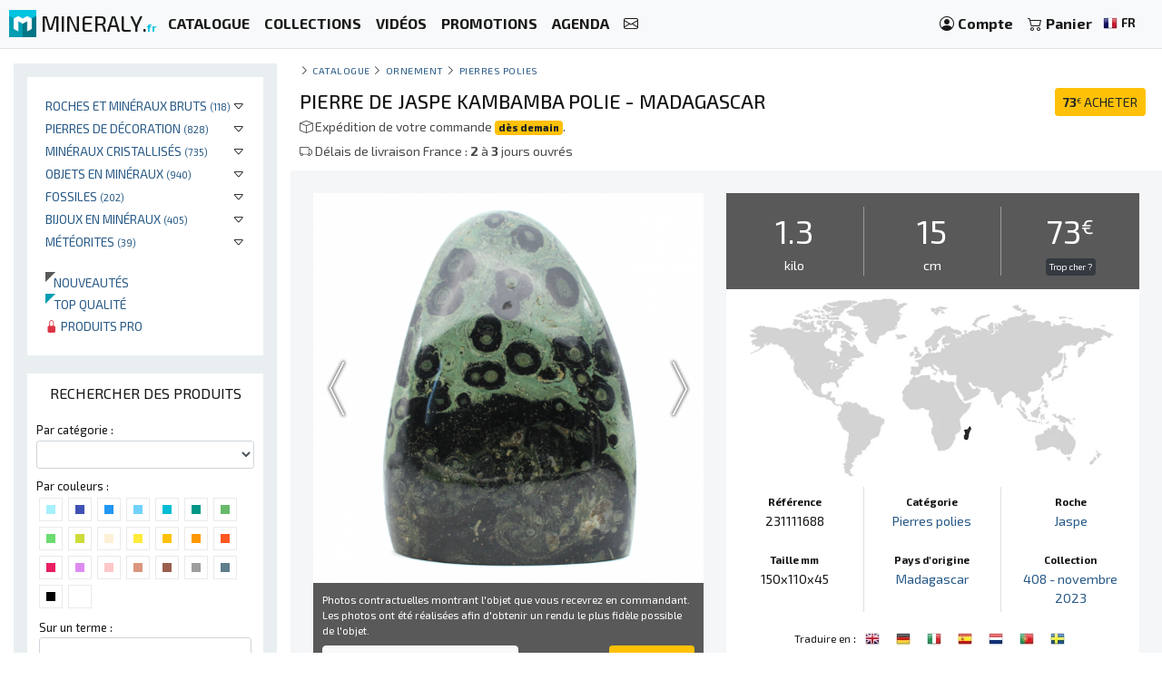

--- FILE ---
content_type: text/html; charset=UTF-8
request_url: https://mineraly.fr/shop/ornement/pierres-polies/jaspe/11688
body_size: 23995
content:
<!DOCTYPE html>
<html xmlns:og="http://ogp.me/ns#" lang="fr">
    <head>

                                    <!-- Google tag (gtag.js) -->
                <script async src="https://www.googletagmanager.com/gtag/js?id=G-3HPTYBT877"></script>
                <script>
                window.dataLayer = window.dataLayer || [];
                function gtag(){dataLayer.push(arguments);}
                gtag('js', new Date());
                gtag('config', 'G-3HPTYBT877');
                </script>
                <!-- Google tag (gtag.js) -->
                <script async src="https://www.googletagmanager.com/gtag/js?id=G-G9MWB7YLDE"></script>
                <script>
                window.dataLayer = window.dataLayer || [];
                function gtag(){dataLayer.push(arguments);}
                gtag('js', new Date());
                gtag('config', 'G-G9MWB7YLDE');
                </script>
                    
        <meta charset="utf-8">
        <meta name="theme-color" content="#343a40">
        <meta http-equiv="X-UA-Compatible" content="IE=edge">
        <meta content="width=device-width, initial-scale=1, maximum-scale=4, user-scalable=yes" name="viewport">
        
                     
    <meta name="author" content="Ravaka & Mineraly">
<title>Pierre de jaspe kambamba polie Madagascar 1.3kg 15cm | 73€</title>
    <meta name="description" content="Minéral : Jaspe, Pierres polies, Ornement, Pierre de jaspe kambamba polie, référence 231111688 - Le jaspe est une roche sédimentaire caractérisée par une grande variété">
    <meta property="og:type" content="product" />
    <meta property="og:title" content="Pierre de jaspe kambamba polie Madagascar 1.3kg 15cm | 73€" />
    <meta property="og:description" content="Minéral : Jaspe, Pierres polies, Ornement, Pierre de jaspe kambamba polie, référence 231111688 - Le jaspe est une roche sédimentaire caractérisée par une grande variété" />
    <meta property="og:url" content="https://mineraly.fr/shop/ornement/pierres-polies/jaspe/11688" />
    <meta property="og:image" content="https://mineraly.fr/image/share/jaspe/madagascar/11688.jpg" />
    <meta property="og:image:width" content="1280" />
    <meta property="og:image:height" content="640" />
    <meta property="og:site_name" content="Mineraly.fr" />
    <meta property="twitter:card" content="summary_large_image" />
    <meta property="twitter:creator" content="@Mineraly_fr" />
    <meta property="twitter:title" content="Pierre de jaspe kambamba polie Madagascar 1.3kg 15cm | 73€" />
    <meta property="twitter:description" content="Minéral : Jaspe, Pierres polies, Ornement, Pierre de jaspe kambamba polie, référence 231111688 - Le jaspe est une roche sédimentaire caractérisée par une grande variété" />
    <meta property="twitter:image" content="https://mineraly.fr/image/share/jaspe/madagascar/11688.jpg" />
    <meta property="twitter:image:width" content="1280" />
    <meta property="twitter:image:height" content="640" />
    <meta property="og:price:amount" content="73.00" />
    <meta property="og:price:currency" content="EUR" />

<script type="application/ld+json">
{
    "@context": "http:\/\/schema.org\/",
    "@type": "Product",
    "id": "231111688",
    "sku": "231111688",
    "mpn": "231111688",
    "name": "Pierre de jaspe kambamba polie Madagascar 1.3kg 15cm | 73\u20ac",
    "description": "Min\u00e9ral : Jaspe, Pierres polies, Ornement, Pierre de jaspe kambamba polie, r\u00e9f\u00e9rence 231111688 - Le jaspe est une roche s\u00e9dimentaire caract\u00e9ris\u00e9e par une grande",
    "brand": {
        "@type": "Brand",
        "name": "Ravaka & Mineraly"
    },
    "image": [
        "https:\/\/mineraly.fr\/product\/2023\/11\/11688\/japspe-kambaba-001.jpg",
        "https:\/\/mineraly.fr\/product\/2023\/11\/11688\/japspe-kambaba-002.jpg",
        "https:\/\/mineraly.fr\/product\/2023\/11\/11688\/japspe-kambaba-003.jpg",
        "https:\/\/mineraly.fr\/product\/2023\/11\/11688\/japspe-kambaba-004.jpg",
        "https:\/\/mineraly.fr\/product\/2023\/11\/11688\/jaspe-kambaba-01.jpg"
    ],
    "gtin": "3701495258255",
    "offers": {
        "@type": "Offer",
        "price": 73,
        "priceCurrency": "EUR",
        "itemCondition": "http:\/\/schema.org\/NewCondition",
        "availability": "http:\/\/schema.org\/InStock",
        "priceValidUntil": "2027-12-31",
        "url": "https:\/\/mineraly.fr\/shop\/ornement\/pierres-polies\/jaspe\/11688",
        "seller": {
            "@type": "Organization",
            "name": "Ravaka & Mineraly"
        },
        "shippingDetails": {
            "@type": "OfferShippingDetails",
            "deliveryTime": {
                "@type": "ShippingDeliveryTime",
                "handlingTime": {
                    "@type": "QuantitativeValue",
                    "minValue": "0",
                    "maxValue": "1"
                }
            }
        }
    }
}
</script>
        
                        <link rel="icon" type="image/png" href="/assets/mineraly/img/favicon.png?version=4.31">
        
        <link rel="stylesheet" href="https://cdn.jsdelivr.net/npm/bootstrap@4.6.0/dist/css/bootstrap.min.css">
        <link rel="stylesheet" href="https://cdn.jsdelivr.net/npm/bootstrap-slider@11.0.2/dist/css/bootstrap-slider.min.css">
                
        <link rel="stylesheet" href="/assets/mineraly/css/main.min.css?version=4.31">
        <link rel="stylesheet" href="https://fonts.googleapis.com/css?family=Exo+2:300,300i,400,400i,500,500i,600,600i,700,700i,800&display=swap">
        <link rel="stylesheet" href="https://cdn.jsdelivr.net/npm/bootstrap-icons@1.11.3/font/bootstrap-icons.min.css">

    </head>
    <body>

        
    <nav class="navbar fixed-top navbar-expand-lg navbar-light bg-light navbar-zone border-bottom">
    
    <a class="navbar-brand" href="/" title="Minéraux de collection, cristaux, géodes et fossiles.">
        <img src="/assets/mineraly/img/logo.png?version=4.31" width="30" height="30" class="align-top" alt="Minéraux de collection, cristaux, géodes et fossiles." title="Minéraux de collection, cristaux, géodes et fossiles.">
        <span class="d-none d-sm-inline sitename">MINERALY.<small class="d-none d-sm-inline color-mineraly"><b>fr</b></small></span>
    </a>

    <div class="collapse navbar-collapse" id="navbarNav">
        <ul class="navbar-nav mr-auto">
                        <li class="nav-item active">
                <a class="nav-link" href="/shop" title="Catalogue des produits en vente"><b>CATALOGUE</b></a>
            </li>
            <li class="nav-item active">
                <a class="nav-link" href="/shop/collections" title="Collections de produits en vente"><b>COLLECTIONS</b></a>
            </li>
            <li class="nav-item active">
                <a class="nav-link" href="/shop/videos" title="Vidéos de produits en vente"><b>VIDÉOS</b></a>
            </li>
            <li class="nav-item active">
                <a class="nav-link" href="/promo-et-codes-reduction" title="Produits en promotion et codes de réduction"><b>PROMOTIONS</b></a>
            </li>
                        <li class="nav-item active">
                <a class="nav-link" href="/calendrier/bourses-expositions-salon-foires" title="Agenda des bourses, salons et expositions"><b>AGENDA</b></a>
            </li>
            <li class="nav-item active">
                <a class="nav-link" href="/contact" title="Contactez nous"><b><i class="bi bi-envelope"></i></b></a>
            </li>
        </ul>
    </div>
    
    <span class="navbar-text">
    
        <div class="d-flex flex-row order-2 order-lg-3">
            <ul class="navbar-nav flex-row">
                <li class="nav-item active d-inline d-sm-inline d-md-none d-lg-none d-xl-none"><span class="nav-link px-2" title="Rechercher des produits"><i class="bi bi-search" id="search-button"></i></span></li>
                <li class="nav-item active">
                    <a class="nav-link px-2" href="/account" title="Mon compte">
                        <i class="bi bi-person-circle"></i> <div class="d-none d-md-inline"><b>Compte</b></div>
                    </a>
                </li>
                <li class="nav-item active dropdown" id="nav-basket">
    <a class="nav-link px-2" href="/basket" title="Voir mon panier">
        <i class="bi bi-cart2"></i> <div class="d-none d-md-inline"><b>Panier</b></div>
            </a>
</li>
                <li class="nav-item active p-1">
                    <a href="/locales" title="Minéraux de collection, cristaux, géodes et fossiles. langue" rel="nofollow" data-toggle="modal" data-target="#modalLoad">
                        <img src="/assets/img/flags/fr.webp?version=4.31" alt="Mineraly langue fr" title="Mineraly Langue fr" width="16px" height="16px"> <small><b>FR</b></small>
                        <i class="bi bi-caret-down text-light"></i>
                    </a>
                </li>
            </ul>
        </div>
    
    </span>
    
    <button class="navbar-toggler" type="button" data-toggle="collapse" data-target="#navbarNav" aria-controls="navbarNav" aria-expanded="false" aria-label="Toggle navigation">
        <span class="navbar-toggler-icon"></span>
    </button>

</nav>
      
    <div class="container-fluid" id="main-zone">
        <div class="row">
            <div class="col-12 col-sm-12 col-md-5 col-lg-4 col-xl-3 order-12 order-sm-12 order-md-4 left-col">
                <div class="left-div">
                
                                        
                    <div id="category-zone">
                        <div class="bloc">

<ul>
                        <li>
                
                                <div class="float-right"  data-toggle="collapse" data-target="#category_208">
                    <i class="bi bi-caret-down"></i>
                </div>
                                
                <a href="/shop/roches" title="Acheter des Roches et minéraux bruts">Roches et minéraux bruts <small>(118)</small></a>
                
                                                                                                                                                                    <div id="category_208" class="collapse">
                        <ul>
                                                                                                <li>
                                        <a href="/shop/roches/agregats-amas" title="Acheter des Agrégats et amas">Agrégats et amas <small>(41)</small></a>
                                    </li>
                                                                                                                                <li>
                                        <a href="/shop/roches/roches-brutes" title="Acheter des Roches brutes">Roches brutes <small>(77)</small></a>
                                    </li>
                                                                                    </ul>
                    </div>
                                
            </li>
                                <li>
                
                                <div class="float-right"  data-toggle="collapse" data-target="#category_149">
                    <i class="bi bi-caret-down"></i>
                </div>
                                
                <a href="/shop/ornement" title="Acheter des Pierres de décoration">Pierres de décoration <small>(828)</small></a>
                
                                                                                                                                                                                                                <div id="category_149" class="collapse">
                        <ul>
                                                                                                <li>
                                        <a href="/shop/ornement/pierres-polies" title="Acheter des Pierres polies">Pierres polies <small>(813)</small></a>
                                    </li>
                                                                                                                                                                                            <li>
                                        <a href="/shop/ornement/pierres-polies-bruts" title="Acheter des Pierres semi-polies">Pierres semi-polies <small>(15)</small></a>
                                    </li>
                                                                                    </ul>
                    </div>
                                
            </li>
                                <li>
                
                                <div class="float-right"  data-toggle="collapse" data-target="#category_161">
                    <i class="bi bi-caret-down"></i>
                </div>
                                
                <a href="/shop/cristaux" title="Acheter des Minéraux cristallisés">Minéraux cristallisés <small>(735)</small></a>
                
                                                                                                                                                                                                                <div id="category_161" class="collapse">
                        <ul>
                                                                                                <li>
                                        <a href="/shop/cristaux/cristaux-sur-gangue" title="Acheter des Cristaux sur gangue">Cristaux sur gangue <small>(138)</small></a>
                                    </li>
                                                                                                                                <li>
                                        <a href="/shop/cristaux/geodes-druses" title="Acheter des Géodes de cristaux">Géodes de cristaux <small>(124)</small></a>
                                    </li>
                                                                                                                                <li>
                                        <a href="/shop/cristaux/cristallisation" title="Acheter des Cristallisation minérale">Cristallisation minérale <small>(473)</small></a>
                                    </li>
                                                                                    </ul>
                    </div>
                                
            </li>
                                <li>
                
                                <div class="float-right"  data-toggle="collapse" data-target="#category_153">
                    <i class="bi bi-caret-down"></i>
                </div>
                                
                <a href="/shop/objets" title="Acheter des Objets en minéraux">Objets en minéraux <small>(940)</small></a>
                
                                                                                                                                                                                                                                                                                                                                                                                                                                                                                                                                                                                                                                                                        <div id="category_153" class="collapse">
                        <ul>
                                                                                                <li>
                                        <a href="/shop/objets/coeurs" title="Acheter des Coeurs en pierre">Coeurs en pierre <small>(105)</small></a>
                                    </li>
                                                                                                                                <li>
                                        <a href="/shop/objets/prismes" title="Acheter des Prismes en minéraux">Prismes en minéraux <small>(170)</small></a>
                                    </li>
                                                                                                                                <li>
                                        <a href="/shop/objets/galets" title="Acheter des Galets et pierres roulées">Galets et pierres roulées <small>(280)</small></a>
                                    </li>
                                                                                                                                <li>
                                        <a href="/shop/objets/tranches" title="Acheter des Tranches et plaques">Tranches et plaques <small>(136)</small></a>
                                    </li>
                                                                                                                                                                                            <li>
                                        <a href="/shop/objets/lampes" title="Acheter des Lampes en minéraux">Lampes en minéraux <small>(44)</small></a>
                                    </li>
                                                                                                                                <li>
                                        <a href="/shop/objets/pyramides" title="Acheter des Pyramides en minéral">Pyramides en minéral <small>(35)</small></a>
                                    </li>
                                                                                                                                <li>
                                        <a href="/shop/objets/flammes" title="Acheter des Flammes en minéral">Flammes en minéral <small>(25)</small></a>
                                    </li>
                                                                                                                                <li>
                                        <a href="/shop/objets/spheres" title="Acheter des Sphères en pierre">Sphères en pierre <small>(24)</small></a>
                                    </li>
                                                                                                                                <li>
                                        <a href="/shop/objets/oeufs" title="Acheter des Oeufs en minéraux">Oeufs en minéraux <small>(33)</small></a>
                                    </li>
                                                                                                                                <li>
                                        <a href="/shop/objets/batons" title="Acheter des Bâtons de massage">Bâtons de massage <small>(75)</small></a>
                                    </li>
                                                                                                                                <li>
                                        <a href="/shop/objets/animaux" title="Acheter des Animaux en pierre">Animaux en pierre <small>(11)</small></a>
                                    </li>
                                                                                                                                <li>
                                        <a href="/shop/objets/arbre" title="Acheter des Arbre en minéraux">Arbre en minéraux <small>(2)</small></a>
                                    </li>
                                                                                    </ul>
                    </div>
                                
            </li>
                                <li>
                
                                <div class="float-right"  data-toggle="collapse" data-target="#category_137">
                    <i class="bi bi-caret-down"></i>
                </div>
                                
                <a href="/shop/fossiles" title="Acheter des Fossiles">Fossiles <small>(202)</small></a>
                
                                                                                                                                                                    <div id="category_137" class="collapse">
                        <ul>
                                                                                                <li>
                                        <a href="/shop/fossiles/fossiles-bruts" title="Acheter des Fossiles bruts">Fossiles bruts <small>(74)</small></a>
                                    </li>
                                                                                                                                <li>
                                        <a href="/shop/fossiles/fossiles-polis" title="Acheter des Fossiles polis">Fossiles polis <small>(128)</small></a>
                                    </li>
                                                                                    </ul>
                    </div>
                                
            </li>
                                <li>
                
                                <div class="float-right"  data-toggle="collapse" data-target="#category_138">
                    <i class="bi bi-caret-down"></i>
                </div>
                                
                <a href="/shop/bijoux" title="Acheter des Bijoux en minéraux">Bijoux en minéraux <small>(405)</small></a>
                
                                                                                                                                                                                                                                                                                                        <div id="category_138" class="collapse">
                        <ul>
                                                                                                <li>
                                        <a href="/shop/bijoux/bracelets" title="Acheter des Bracelets minéraux">Bracelets minéraux <small>(25)</small></a>
                                    </li>
                                                                                                                                <li>
                                        <a href="/shop/bijoux/colliers" title="Acheter des Colliers en minéraux">Colliers en minéraux <small>(9)</small></a>
                                    </li>
                                                                                                                                <li>
                                        <a href="/shop/bijoux/pendentifs" title="Acheter des Pendentifs minéraux">Pendentifs minéraux <small>(371)</small></a>
                                    </li>
                                                                                                                                                                                                            </ul>
                    </div>
                                
            </li>
                                <li>
                
                                <div class="float-right"  data-toggle="collapse" data-target="#category_272">
                    <i class="bi bi-caret-down"></i>
                </div>
                                
                <a href="/shop/meteorites" title="Acheter des Météorites">Météorites <small>(39)</small></a>
                
                                                                                                                        <div id="category_272" class="collapse">
                        <ul>
                                                                                                <li>
                                        <a href="/shop/meteorites/campo-del-cielo" title="Acheter des Météorite Campo Del Cielo">Météorite Campo Del Cielo <small>(39)</small></a>
                                    </li>
                                                                                    </ul>
                    </div>
                                
            </li>
                
    <br>
    
        <li>
        <a href="/shop/new" title="Nouveaux produits ajoutés au catalogue">
            <div class="triangle triangle-small triangle-new"></div>&nbsp;&nbsp;&nbsp;Nouveautés
        </a>
    </li>
    <li>
        <a href="/shop/top" title="Produits de qualité supérieure">
            <div class="triangle triangle-small triangle-top"></div>&nbsp;&nbsp;&nbsp;Top qualité
        </a>
    </li>
    <li>
        <a href="/shop/pro" title="Liste des produits réservés aux professionnels">
            <i class="bi bi-lock-fill text-danger"></i> Produits pro
        </a>
    </li>

    
</ul>
    
</div>
                    </div>
                    
                    <div id="search-zone">
                        <div class="bloc">
    
    <div class="text-center bloc-title">
        RECHERCHER DES PRODUITS    </div>
    
    <input type="hidden" class="form-control form-control-sm" id="search-form-collection" value="">
    
    <div class="row">
        <div class="col-12">
            <div class="search-form-category">
                <label for="search-form-category" class="small">Par catégorie :</label>
                <select class="form-control form-control-sm" id="search-form-category">
                    <option value=''></option>
                                                                        <option value='208' >Roches</option>
                                                                                                <option value='172' >&nbsp;&nbsp;&nbsp;&#8627;&nbsp;&nbsp;Agrégats</option>
                                                                                                                                <option value='209' >&nbsp;&nbsp;&nbsp;&#8627;&nbsp;&nbsp;Roches brutes</option>
                                                                                                                                                            <option value='149' >Ornement</option>
                                                                                                <option value='154' >&nbsp;&nbsp;&nbsp;&#8627;&nbsp;&nbsp;Pierres polies</option>
                                                                                                                                                                                            <option value='156' >&nbsp;&nbsp;&nbsp;&#8627;&nbsp;&nbsp;Pierres semi-polies</option>
                                                                                                                                                            <option value='161' >Cristaux</option>
                                                                                                <option value='162' >&nbsp;&nbsp;&nbsp;&#8627;&nbsp;&nbsp;Cristaux sur gangue</option>
                                                                                                                                <option value='163' >&nbsp;&nbsp;&nbsp;&#8627;&nbsp;&nbsp;Géodes et druses</option>
                                                                                                                                <option value='210' >&nbsp;&nbsp;&nbsp;&#8627;&nbsp;&nbsp;Cristallisation</option>
                                                                                                                                                            <option value='153' >Objets</option>
                                                                                                <option value='147' >&nbsp;&nbsp;&nbsp;&#8627;&nbsp;&nbsp;Coeurs</option>
                                                                                                                                <option value='148' >&nbsp;&nbsp;&nbsp;&#8627;&nbsp;&nbsp;Prismes</option>
                                                                                                                                <option value='151' >&nbsp;&nbsp;&nbsp;&#8627;&nbsp;&nbsp;Galets</option>
                                                                                                                                <option value='206' >&nbsp;&nbsp;&nbsp;&#8627;&nbsp;&nbsp;Tranches</option>
                                                                                                                                                                                            <option value='243' >&nbsp;&nbsp;&nbsp;&#8627;&nbsp;&nbsp;Lampes</option>
                                                                                                                                <option value='249' >&nbsp;&nbsp;&nbsp;&#8627;&nbsp;&nbsp;Pyramides</option>
                                                                                                                                <option value='250' >&nbsp;&nbsp;&nbsp;&#8627;&nbsp;&nbsp;Flammes</option>
                                                                                                                                <option value='258' >&nbsp;&nbsp;&nbsp;&#8627;&nbsp;&nbsp;Sphères</option>
                                                                                                                                <option value='259' >&nbsp;&nbsp;&nbsp;&#8627;&nbsp;&nbsp;Oeufs</option>
                                                                                                                                <option value='260' >&nbsp;&nbsp;&nbsp;&#8627;&nbsp;&nbsp;Bâtons</option>
                                                                                                                                <option value='270' >&nbsp;&nbsp;&nbsp;&#8627;&nbsp;&nbsp;Animaux</option>
                                                                                                                                <option value='278' >&nbsp;&nbsp;&nbsp;&#8627;&nbsp;&nbsp;Arbre</option>
                                                                                                                                                            <option value='137' >Fossiles</option>
                                                                                                <option value='145' >&nbsp;&nbsp;&nbsp;&#8627;&nbsp;&nbsp;Fossiles bruts</option>
                                                                                                                                <option value='146' >&nbsp;&nbsp;&nbsp;&#8627;&nbsp;&nbsp;Fossiles polis</option>
                                                                                                                                                            <option value='138' >Bijoux</option>
                                                                                                <option value='141' >&nbsp;&nbsp;&nbsp;&#8627;&nbsp;&nbsp;Bracelets</option>
                                                                                                                                <option value='142' >&nbsp;&nbsp;&nbsp;&#8627;&nbsp;&nbsp;Colliers</option>
                                                                                                                                <option value='143' >&nbsp;&nbsp;&nbsp;&#8627;&nbsp;&nbsp;Pendentifs</option>
                                                                                                                                                                                                                                                                                    <option value='272' >Météorites</option>
                                                                                                <option value='273' >&nbsp;&nbsp;&nbsp;&#8627;&nbsp;&nbsp;Campo del cielo</option>
                                                                                                                        </select>
            </div>
        </div>
    </div>
    
    <div class="search-form-color clearfix">
        <div class="small">Par couleurs :</div>
                            <div class="search-form-color-off search-color" title="aqua" data-color="aqua">
                <div class="search-form-color-off-in color-aqua"></div>
            </div>
                    <div class="search-form-color-off search-color" title="sanmarino" data-color="sanmarino">
                <div class="search-form-color-off-in color-sanmarino"></div>
            </div>
                    <div class="search-form-color-off search-color" title="dodgerblue" data-color="dodgerblue">
                <div class="search-form-color-off-in color-dodgerblue"></div>
            </div>
                    <div class="search-form-color-off search-color" title="cerulean" data-color="cerulean">
                <div class="search-form-color-off-in color-cerulean"></div>
            </div>
                    <div class="search-form-color-off search-color" title="robinseggblue" data-color="robinseggblue">
                <div class="search-form-color-off-in color-robinseggblue"></div>
            </div>
                    <div class="search-form-color-off search-color" title="persiangreen" data-color="persiangreen">
                <div class="search-form-color-off-in color-persiangreen"></div>
            </div>
                    <div class="search-form-color-off search-color" title="sushi" data-color="sushi">
                <div class="search-form-color-off-in color-sushi"></div>
            </div>
                    <div class="search-form-color-off search-color" title="fruitsalad" data-color="fruitsalad">
                <div class="search-form-color-off-in color-fruitsalad"></div>
            </div>
                    <div class="search-form-color-off search-color" title="pear" data-color="pear">
                <div class="search-form-color-off-in color-pear"></div>
            </div>
                    <div class="search-form-color-off search-color" title="beige" data-color="beige">
                <div class="search-form-color-off-in color-beige"></div>
            </div>
                    <div class="search-form-color-off search-color" title="gorse" data-color="gorse">
                <div class="search-form-color-off-in color-gorse"></div>
            </div>
                    <div class="search-form-color-off search-color" title="amber" data-color="amber">
                <div class="search-form-color-off-in color-amber"></div>
            </div>
                    <div class="search-form-color-off search-color" title="orangepeel" data-color="orangepeel">
                <div class="search-form-color-off-in color-orangepeel"></div>
            </div>
                    <div class="search-form-color-off search-color" title="orange" data-color="orange">
                <div class="search-form-color-off-in color-orange"></div>
            </div>
                    <div class="search-form-color-off search-color" title="amaranth" data-color="amaranth">
                <div class="search-form-color-off-in color-amaranth"></div>
            </div>
                    <div class="search-form-color-off search-color" title="violet" data-color="violet">
                <div class="search-form-color-off-in color-violet"></div>
            </div>
                    <div class="search-form-color-off search-color" title="pink" data-color="pink">
                <div class="search-form-color-off-in color-pink"></div>
            </div>
                    <div class="search-form-color-off search-color" title="seance" data-color="seance">
                <div class="search-form-color-off-in color-seance"></div>
            </div>
                    <div class="search-form-color-off search-color" title="coraltree" data-color="coraltree">
                <div class="search-form-color-off-in color-coraltree"></div>
            </div>
                    <div class="search-form-color-off search-color" title="silverchalice" data-color="silverchalice">
                <div class="search-form-color-off-in color-silverchalice"></div>
            </div>
                    <div class="search-form-color-off search-color" title="lynch" data-color="lynch">
                <div class="search-form-color-off-in color-lynch"></div>
            </div>
                    <div class="search-form-color-off search-color" title="black" data-color="black">
                <div class="search-form-color-off-in color-black"></div>
            </div>
                    <div class="search-form-color-off search-color" title="white" data-color="white">
                <div class="search-form-color-off-in color-white"></div>
            </div>
            </div>
    
    <div class="search-form-text">
        <label for="search-form-text" class="small">Sur un terme :</label>
        <input type="text" class="form-control form-control-sm" id="search-form-text" value="">
    </div>
    
    <div class="row">
        <div class="col-6">
            <div class="search-form-mineral">
                <label for="search-form-mineral" class="small">Par minéral :</label>
                <select class="form-control form-control-sm" id="search-form-mineral">
                    <option value=''></option>
                                            <option value="5391" >Agate</option>
                                            <option value="5477" >Agate mousse</option>
                                            <option value="5487" >Aigue Marine</option>
                                            <option value="5402" >Amazonite</option>
                                            <option value="5463" >Ambre</option>
                                            <option value="5408" >Ammonite</option>
                                            <option value="5407" >Améthyste</option>
                                            <option value="184" >Anhydrite</option>
                                            <option value="5438" >Apatite</option>
                                            <option value="218" >Aragonite</option>
                                            <option value="340" >Azurite</option>
                                            <option value="404" >Barytine</option>
                                            <option value="5417" >Bois pétrifié</option>
                                            <option value="730" >Calcite</option>
                                            <option value="5423" >Calcédoine</option>
                                            <option value="5481" >Calcédoine botryoïdale</option>
                                            <option value="5471" >Campo del cielo</option>
                                            <option value="825" >Celestine</option>
                                            <option value="5475" >Chromediopside</option>
                                            <option value="956" >Chrysocolle</option>
                                            <option value="5461" >Chrysoprase</option>
                                            <option value="5413" >Citrine</option>
                                            <option value="5398" >Cornaline</option>
                                            <option value="2662" >Cyanite</option>
                                            <option value="838" >Cérusite</option>
                                            <option value="1241" >Diopside</option>
                                            <option value="1242" >Dioptase</option>
                                            <option value="1" >Divers</option>
                                            <option value="1258" >Dolomite</option>
                                            <option value="1369" >Epidote</option>
                                            <option value="1394" >Erythrite</option>
                                            <option value="5468" >Feldspath</option>
                                            <option value="1650" >Fluorite</option>
                                            <option value="5434" >Fuchsite</option>
                                            <option value="1759" >Galène</option>
                                            <option value="5437" >Garnièrite</option>
                                            <option value="1871" >Goethite</option>
                                            <option value="5412" >Grenat</option>
                                            <option value="2038" >Hématite</option>
                                            <option value="5393" >Jade néphrite</option>
                                            <option value="5395" >Jaspe</option>
                                            <option value="5479" >Jaspe bumblebee</option>
                                            <option value="5484" >Jaspe rouge</option>
                                            <option value="5483" >Jaspe verte</option>
                                            <option value="5472" >Jaspe zèbre</option>
                                            <option value="2668" >Labradorite</option>
                                            <option value="5399" >Lapis-lazuli</option>
                                            <option value="5469" >Larimar</option>
                                            <option value="2735" >Lazulite</option>
                                            <option value="2736" >Lazurite</option>
                                            <option value="5418" >Lépidolite</option>
                                            <option value="2945" >Malachite</option>
                                            <option value="5443" >Mica</option>
                                            <option value="5462" >Microcline</option>
                                            <option value="5416" >Mokaïte</option>
                                            <option value="5488" >Obsidienne</option>
                                            <option value="5410" >Obsidienne neige</option>
                                            <option value="5473" >Oeil de taureau</option>
                                            <option value="5397" >Oeil de tigre</option>
                                            <option value="5421" >Opale</option>
                                            <option value="5464" >Orthocéras</option>
                                            <option value="5452" >Otodus</option>
                                            <option value="4000" >Pyrite</option>
                                            <option value="4006" >Pyrolusite</option>
                                            <option value="4029" >Quartz</option>
                                            <option value="5482" >Quartz Faden</option>
                                            <option value="5478" >Quartz fumé</option>
                                            <option value="5415" >Quartz rose</option>
                                            <option value="4118" >Rhodonite</option>
                                            <option value="5431" >Rose des sables</option>
                                            <option value="5460" >Sel rose de l&#039;Himalaya</option>
                                            <option value="5414" >Septaria</option>
                                            <option value="5465" >Shungite</option>
                                            <option value="4450" >Skutterudite</option>
                                            <option value="4465" >Sodalite</option>
                                            <option value="5485" >Spectrolite</option>
                                            <option value="4498" >Sphalérite</option>
                                            <option value="4521" >Staurotide</option>
                                            <option value="5470" >Steatite</option>
                                            <option value="5411" >Tourmaline</option>
                                            <option value="5450" >Trilobite</option>
                                            <option value="5002" >Vanadinite</option>
                                            <option value="5379" >Zoisite à rubis</option>
                                    </select>
            </div>
        </div>
        <div class="col-6">
            <div class="search-form-country">
                <label for="search-form-country" class="small">Par pays :</label>
                <select class="form-control form-control-sm" id="search-form-country">
                    <option value=''></option>
                                            <option value="af" >Afghanistan</option>
                                            <option value="ar" >Argentine</option>
                                            <option value="bg" >Bulgarie</option>
                                            <option value="bo" >Bolivie</option>
                                            <option value="br" >Brésil</option>
                                            <option value="cd" >Congo-Kinshasa</option>
                                            <option value="cl" >Chili</option>
                                            <option value="de" >Allemagne</option>
                                            <option value="do" >Rép. Dominicaine</option>
                                            <option value="es" >Espagne</option>
                                            <option value="fi" >Finlande</option>
                                            <option value="fr" >France</option>
                                            <option value="id" >Indonésie</option>
                                            <option value="in" >Inde</option>
                                            <option value="lt" >Lituanie</option>
                                            <option value="ma" >Maroc</option>
                                            <option value="mg" >Madagascar</option>
                                            <option value="mx" >Mexique</option>
                                            <option value="pe" >Pérou</option>
                                            <option value="pk" >Pakistan</option>
                                            <option value="ru" >Russie</option>
                                            <option value="tn" >Tunisie</option>
                                            <option value="tz" >Tanzanie</option>
                                            <option value="us" >États-Unis</option>
                                            <option value="uy" >Uruguay</option>
                                            <option value="za" >Afrique du Sud</option>
                                            <option value="zw" >Zimbabwe</option>
                                    </select>
            </div>
        </div>
    </div>

    <div class="search-form-price">
        <div class="search-form-price-value">0 à 2499€</div>
        <label for="search-form-price" class="small">Prix :</label>
        <div class="form-input-padding">
            <input id="search-form-price" type="text" value="" data-slider-min="0" data-slider-max="2499" data-slider-step="5" data-slider-value="[0,2499]"/>
        </div>
    </div>

    <div class="search-form-weigth">
        <div class="search-form-weigth-value">0 à 24900gr.</div>
        <label for="search-form-weigth" class="small">Poids :</label>
        <div class="form-input-padding">
            <input id="search-form-weigth" type="text" value="" data-slider-min="0" data-slider-max="24900" data-slider-step="5" data-slider-value="[0,24900]"/>
        </div>
    </div>

    <div class="search-form-size">
        <div class="search-form-size-value">0 à 460mm</div>
        <label for="search-form-size" class="small">Taille :</label>
        <div class="form-input-padding">
            <input id="search-form-size" type="text" value="" data-slider-min="0" data-slider-max="460" data-slider-step="5" data-slider-value="[0,460]"/>
        </div>
    </div>
    
    <div class="search-form-text">
        <div sclass="form-input-padding2">
            <div class="checkbox checkbox-info">
                <input id="search-form-promo" name="promo" type="checkbox" class="custom-control-input" >
                <label for="search-form-promo"><span class="small">Promotions</span></label>
            </div>
            <div class="checkbox checkbox-info">
                <input id="search-form-new" name="new" type="checkbox" class="custom-control-input" >
                <label for="search-form-new"><span class="small">Nouveautés</span></label>
            </div>
            <div class="checkbox checkbox-info">
                <input id="search-form-top" name="top" type="checkbox" class="custom-control-input" >
                <label for="search-form-top"><span class="small">Pièces top qualité</span></label>
            </div>
            <div class="checkbox checkbox-info">
            <input id="search-form-pro" name="pro" type="checkbox" class="custom-control-input" >
                <label for="search-form-pro"><span class="small">Produits pro</span></label>
            </div>
            <div class="clearfix"></div>
        </div>
    </div>
    
    <div class="d-inline d-sm-inline d-md-none d-lg-none d-xl-none">
        <div class="text-center">
            <button type="button" class="btn btn-sm btn-info btn-dark search-form-button">Voir les résultats</button>
        </div>
    </div>

</div>


                    </div>
                    
                    <div id="country-zone">
                        <div class="bloc">
    
    <div class="text-center bloc-title">
        MINERAUX PAR PAYS    </div>

    <div class="row">
                                                    <div class="col-6 col-sm-4 col-md-12 col-lg-12 col-xl-6">
                    
                    <img src="/assets/img/flags/af.webp?version=4.31" alt="Minéraux de Afghanistan" title="Minéraux de Afghanistan" width="16px" height="16px"><a href="/shop/afghanistan/af" title="Acheter des minéraux d&#039;Afghanistan" class="bloc-link">AFGHANISTAN <small>(118)</small></a>
                    
                </div>
                                                                <div class="col-6 col-sm-4 col-md-12 col-lg-12 col-xl-6">
                    
                    <img src="/assets/img/flags/ar.webp?version=4.31" alt="Minéraux de Argentine" title="Minéraux de Argentine" width="16px" height="16px"><a href="/shop/argentine/ar" title="Acheter des minéraux d&#039;Argentine" class="bloc-link">ARGENTINE <small>(39)</small></a>
                    
                </div>
                                                                                                        <div class="col-6 col-sm-4 col-md-12 col-lg-12 col-xl-6">
                    
                    <img src="/assets/img/flags/br.webp?version=4.31" alt="Minéraux de Brésil" title="Minéraux de Brésil" width="16px" height="16px"><a href="/shop/bresil/br" title="Acheter des minéraux du Brésil" class="bloc-link">BRÉSIL <small>(132)</small></a>
                    
                </div>
                                                                <div class="col-6 col-sm-4 col-md-12 col-lg-12 col-xl-6">
                    
                    <img src="/assets/img/flags/cd.webp?version=4.31" alt="Minéraux de Congo-Kinshasa" title="Minéraux de Congo-Kinshasa" width="16px" height="16px"><a href="/shop/congo-kinshasa/cd" title="Acheter des minéraux du Congo-Kinshasa" class="bloc-link">CONGO-KINSHASA <small>(38)</small></a>
                    
                </div>
                                                                                                        <div class="col-6 col-sm-4 col-md-12 col-lg-12 col-xl-6">
                    
                    <img src="/assets/img/flags/do.webp?version=4.31" alt="Minéraux de Rép. Dominicaine" title="Minéraux de Rép. Dominicaine" width="16px" height="16px"><a href="/shop/rep-dominicaine/do" title="Acheter des minéraux de Rép. Dominicaine" class="bloc-link">RÉP. DOMINICAINE <small>(8)</small></a>
                    
                </div>
                                                                <div class="col-6 col-sm-4 col-md-12 col-lg-12 col-xl-6">
                    
                    <img src="/assets/img/flags/es.webp?version=4.31" alt="Minéraux de Espagne" title="Minéraux de Espagne" width="16px" height="16px"><a href="/shop/espagne/es" title="Acheter des minéraux d&#039;Espagne" class="bloc-link">ESPAGNE <small>(56)</small></a>
                    
                </div>
                                                                                    <div class="col-6 col-sm-4 col-md-12 col-lg-12 col-xl-6">
                    
                    <img src="/assets/img/flags/fr.webp?version=4.31" alt="Minéraux de France" title="Minéraux de France" width="16px" height="16px"><a href="/shop/france/fr" title="Acheter des minéraux de France" class="bloc-link">FRANCE <small>(7)</small></a>
                    
                </div>
                                                                <div class="col-6 col-sm-4 col-md-12 col-lg-12 col-xl-6">
                    
                    <img src="/assets/img/flags/id.webp?version=4.31" alt="Minéraux de Indonésie" title="Minéraux de Indonésie" width="16px" height="16px"><a href="/shop/indonesie/id" title="Acheter des minéraux d&#039;Indonésie" class="bloc-link">INDONÉSIE <small>(39)</small></a>
                    
                </div>
                                                                                    <div class="col-6 col-sm-4 col-md-12 col-lg-12 col-xl-6">
                    
                    <img src="/assets/img/flags/lt.webp?version=4.31" alt="Minéraux de Lituanie" title="Minéraux de Lituanie" width="16px" height="16px"><a href="/shop/lituanie/lt" title="Acheter des minéraux de Lituanie" class="bloc-link">LITUANIE <small>(46)</small></a>
                    
                </div>
                                                                <div class="col-6 col-sm-4 col-md-12 col-lg-12 col-xl-6">
                    
                    <img src="/assets/img/flags/ma.webp?version=4.31" alt="Minéraux de Maroc" title="Minéraux de Maroc" width="16px" height="16px"><a href="/shop/maroc/ma" title="Acheter des minéraux du Maroc" class="bloc-link">MAROC <small>(384)</small></a>
                    
                </div>
                                                                <div class="col-6 col-sm-4 col-md-12 col-lg-12 col-xl-6">
                    
                    <img src="/assets/img/flags/mg.webp?version=4.31" alt="Minéraux de Madagascar" title="Minéraux de Madagascar" width="16px" height="16px"><a href="/shop/madagascar/mg" title="Acheter des minéraux de Madagascar" class="bloc-link">MADAGASCAR <small>(2036)</small></a>
                    
                </div>
                                                                <div class="col-6 col-sm-4 col-md-12 col-lg-12 col-xl-6">
                    
                    <img src="/assets/img/flags/mx.webp?version=4.31" alt="Minéraux de Mexique" title="Minéraux de Mexique" width="16px" height="16px"><a href="/shop/mexique/mx" title="Acheter des minéraux du Mexique" class="bloc-link">MEXIQUE <small>(65)</small></a>
                    
                </div>
                                                                <div class="col-6 col-sm-4 col-md-12 col-lg-12 col-xl-6">
                    
                    <img src="/assets/img/flags/pe.webp?version=4.31" alt="Minéraux de Pérou" title="Minéraux de Pérou" width="16px" height="16px"><a href="/shop/perou/pe" title="Acheter des minéraux du Pérou" class="bloc-link">PÉROU <small>(62)</small></a>
                    
                </div>
                                                                <div class="col-6 col-sm-4 col-md-12 col-lg-12 col-xl-6">
                    
                    <img src="/assets/img/flags/pk.webp?version=4.31" alt="Minéraux de Pakistan" title="Minéraux de Pakistan" width="16px" height="16px"><a href="/shop/pakistan/pk" title="Acheter des minéraux du Pakistan" class="bloc-link">PAKISTAN <small>(73)</small></a>
                    
                </div>
                                                                <div class="col-6 col-sm-4 col-md-12 col-lg-12 col-xl-6">
                    
                    <img src="/assets/img/flags/ru.webp?version=4.31" alt="Minéraux de Russie" title="Minéraux de Russie" width="16px" height="16px"><a href="/shop/russie/ru" title="Acheter des minéraux de Russie" class="bloc-link">RUSSIE <small>(87)</small></a>
                    
                </div>
                                                                <div class="col-6 col-sm-4 col-md-12 col-lg-12 col-xl-6">
                    
                    <img src="/assets/img/flags/tn.webp?version=4.31" alt="Minéraux de Tunisie" title="Minéraux de Tunisie" width="16px" height="16px"><a href="/shop/tunisie/tn" title="Acheter des minéraux de Tunisie" class="bloc-link">TUNISIE <small>(16)</small></a>
                    
                </div>
                                                                                    <div class="col-6 col-sm-4 col-md-12 col-lg-12 col-xl-6">
                    
                    <img src="/assets/img/flags/us.webp?version=4.31" alt="Minéraux de États-Unis" title="Minéraux de États-Unis" width="16px" height="16px"><a href="/shop/etats-unis/us" title="Acheter des minéraux du États-Unis" class="bloc-link">ÉTATS-UNIS <small>(27)</small></a>
                    
                </div>
                                                                                    <div class="col-6 col-sm-4 col-md-12 col-lg-12 col-xl-6">
                    
                    <img src="/assets/img/flags/za.webp?version=4.31" alt="Minéraux de Afrique du Sud" title="Minéraux de Afrique du Sud" width="16px" height="16px"><a href="/shop/afrique-du-sud/za" title="Acheter des minéraux d&#039;Afrique du Sud" class="bloc-link">AFRIQUE DU SUD <small>(8)</small></a>
                    
                </div>
                                                                <div class="col-6 col-sm-4 col-md-12 col-lg-12 col-xl-6">
                    
                    <img src="/assets/img/flags/zw.webp?version=4.31" alt="Minéraux de Zimbabwe" title="Minéraux de Zimbabwe" width="16px" height="16px"><a href="/shop/zimbabwe/zw" title="Acheter des minéraux du Zimbabwe" class="bloc-link">ZIMBABWE <small>(8)</small></a>
                    
                </div>
                        </div>
    
</div>
                    </div>
                    
                    <div id="mineral-zone">
                        <div class="bloc">
    
    <div class="text-center bloc-title">
        TYPE DE MINERAL    </div>

    <div class="row">
                                    <div class="col-6 col-sm-4 col-md-12 col-lg-12 col-xl-6">
                    &nbsp;&raquo;<a href="/shop/variete-minerale/agate/5391" title="Acheter des Agate" class="bloc-link">AGATE <small>(102)</small></a>
                </div>
                                                                                        <div class="col-6 col-sm-4 col-md-12 col-lg-12 col-xl-6">
                    &nbsp;&raquo;<a href="/shop/variete-minerale/amazonite/5402" title="Acheter des Amazonite" class="bloc-link">AMAZONITE <small>(41)</small></a>
                </div>
                                                <div class="col-6 col-sm-4 col-md-12 col-lg-12 col-xl-6">
                    &nbsp;&raquo;<a href="/shop/fossile/ambre/5463" title="Acheter des Ambre" class="bloc-link">AMBRE <small>(46)</small></a>
                </div>
                                                <div class="col-6 col-sm-4 col-md-12 col-lg-12 col-xl-6">
                    &nbsp;&raquo;<a href="/shop/fossile/ammonite/5408" title="Acheter des Ammonite" class="bloc-link">AMMONITE <small>(67)</small></a>
                </div>
                                                <div class="col-6 col-sm-4 col-md-12 col-lg-12 col-xl-6">
                    &nbsp;&raquo;<a href="/shop/variete-minerale/amethyste/5407" title="Acheter des Améthyste" class="bloc-link">AMÉTHYSTE <small>(144)</small></a>
                </div>
                                                <div class="col-6 col-sm-4 col-md-12 col-lg-12 col-xl-6">
                    &nbsp;&raquo;<a href="/shop/mineral/anhydrite/184" title="Acheter des Anhydrite" class="bloc-link">ANHYDRITE <small>(16)</small></a>
                </div>
                                                <div class="col-6 col-sm-4 col-md-12 col-lg-12 col-xl-6">
                    &nbsp;&raquo;<a href="/shop/groupe-de-mineraux/apatite/5438" title="Acheter des Apatite" class="bloc-link">APATITE <small>(27)</small></a>
                </div>
                                                <div class="col-6 col-sm-4 col-md-12 col-lg-12 col-xl-6">
                    &nbsp;&raquo;<a href="/shop/mineral/aragonite/218" title="Acheter des Aragonite" class="bloc-link">ARAGONITE <small>(21)</small></a>
                </div>
                                                <div class="col-6 col-sm-4 col-md-12 col-lg-12 col-xl-6">
                    &nbsp;&raquo;<a href="/shop/mineral/azurite/340" title="Acheter des Azurite" class="bloc-link">AZURITE <small>(24)</small></a>
                </div>
                                                <div class="col-6 col-sm-4 col-md-12 col-lg-12 col-xl-6">
                    &nbsp;&raquo;<a href="/shop/espece-minerale/barytine/404" title="Acheter des Barytine" class="bloc-link">BARYTINE <small>(52)</small></a>
                </div>
                                                                    <div class="col-6 col-sm-4 col-md-12 col-lg-12 col-xl-6">
                    &nbsp;&raquo;<a href="/shop/mineral/calcite/730" title="Acheter des Calcite" class="bloc-link">CALCITE <small>(132)</small></a>
                </div>
                                                                                        <div class="col-6 col-sm-4 col-md-12 col-lg-12 col-xl-6">
                    &nbsp;&raquo;<a href="/shop/mineral/campo-del-cielo/5471" title="Acheter des Campo del cielo" class="bloc-link">CAMPO DEL CIELO <small>(39)</small></a>
                </div>
                                                                                        <div class="col-6 col-sm-4 col-md-12 col-lg-12 col-xl-6">
                    &nbsp;&raquo;<a href="/shop/mineral/chrysocolle/956" title="Acheter des Chrysocolle" class="bloc-link">CHRYSOCOLLE <small>(16)</small></a>
                </div>
                                                                                        <div class="col-6 col-sm-4 col-md-12 col-lg-12 col-xl-6">
                    &nbsp;&raquo;<a href="/shop/variete-minerale/cornaline/5398" title="Acheter des Cornaline" class="bloc-link">CORNALINE <small>(76)</small></a>
                </div>
                                                <div class="col-6 col-sm-4 col-md-12 col-lg-12 col-xl-6">
                    &nbsp;&raquo;<a href="/shop/espece-minerale/cyanite/2662" title="Acheter des Cyanite" class="bloc-link">CYANITE <small>(16)</small></a>
                </div>
                                                                    <div class="col-6 col-sm-4 col-md-12 col-lg-12 col-xl-6">
                    &nbsp;&raquo;<a href="/shop/mineral/diopside/1241" title="Acheter des Diopside" class="bloc-link">DIOPSIDE <small>(12)</small></a>
                </div>
                                                                                        <div class="col-6 col-sm-4 col-md-12 col-lg-12 col-xl-6">
                    &nbsp;&raquo;<a href="/shop/roche/dolomite/1258" title="Acheter des Dolomite" class="bloc-link">DOLOMITE <small>(25)</small></a>
                </div>
                                                <div class="col-6 col-sm-4 col-md-12 col-lg-12 col-xl-6">
                    &nbsp;&raquo;<a href="/shop/mineral/epidote/1369" title="Acheter des Epidote" class="bloc-link">EPIDOTE <small>(25)</small></a>
                </div>
                                                                    <div class="col-6 col-sm-4 col-md-12 col-lg-12 col-xl-6">
                    &nbsp;&raquo;<a href="/shop/roche/feldspath/5468" title="Acheter des Feldspath" class="bloc-link">FELDSPATH <small>(9)</small></a>
                </div>
                                                <div class="col-6 col-sm-4 col-md-12 col-lg-12 col-xl-6">
                    &nbsp;&raquo;<a href="/shop/mineral/fluorite/1650" title="Acheter des Fluorite" class="bloc-link">FLUORITE <small>(59)</small></a>
                </div>
                                                                                        <div class="col-6 col-sm-4 col-md-12 col-lg-12 col-xl-6">
                    &nbsp;&raquo;<a href="/shop/groupe-de-mineraux/garnierite/5437" title="Acheter des Garnièrite" class="bloc-link">GARNIÈRITE <small>(24)</small></a>
                </div>
                                                <div class="col-6 col-sm-4 col-md-12 col-lg-12 col-xl-6">
                    &nbsp;&raquo;<a href="/shop/mineral/goethite/1871" title="Acheter des Goethite" class="bloc-link">GOETHITE <small>(32)</small></a>
                </div>
                                                                    <div class="col-6 col-sm-4 col-md-12 col-lg-12 col-xl-6">
                    &nbsp;&raquo;<a href="/shop/mineral/hematite/2038" title="Acheter des Hématite" class="bloc-link">HÉMATITE <small>(24)</small></a>
                </div>
                                                <div class="col-6 col-sm-4 col-md-12 col-lg-12 col-xl-6">
                    &nbsp;&raquo;<a href="/shop/groupe-de-mineraux/jade/5393" title="Acheter des Jade néphrite" class="bloc-link">JADE NÉPHRITE <small>(40)</small></a>
                </div>
                                                <div class="col-6 col-sm-4 col-md-12 col-lg-12 col-xl-6">
                    &nbsp;&raquo;<a href="/shop/roche/jaspe/5395" title="Acheter des Jaspe" class="bloc-link">JASPE <small>(190)</small></a>
                </div>
                                                <div class="col-6 col-sm-4 col-md-12 col-lg-12 col-xl-6">
                    &nbsp;&raquo;<a href="/shop/mineral/jaspe-bumblebee/5479" title="Acheter des Jaspe bumblebee" class="bloc-link">JASPE BUMBLEBEE <small>(36)</small></a>
                </div>
                                                <div class="col-6 col-sm-4 col-md-12 col-lg-12 col-xl-6">
                    &nbsp;&raquo;<a href="/shop/mineral/jaspe-rouge/5484" title="Acheter des Jaspe rouge" class="bloc-link">JASPE ROUGE <small>(14)</small></a>
                </div>
                                                <div class="col-6 col-sm-4 col-md-12 col-lg-12 col-xl-6">
                    &nbsp;&raquo;<a href="/shop/mineral/jaspe-verte/5483" title="Acheter des Jaspe verte" class="bloc-link">JASPE VERTE <small>(25)</small></a>
                </div>
                                                <div class="col-6 col-sm-4 col-md-12 col-lg-12 col-xl-6">
                    &nbsp;&raquo;<a href="/shop/mineral/jaspe-zebre/5472" title="Acheter des Jaspe zèbre" class="bloc-link">JASPE ZÈBRE <small>(31)</small></a>
                </div>
                                                <div class="col-6 col-sm-4 col-md-12 col-lg-12 col-xl-6">
                    &nbsp;&raquo;<a href="/shop/mineral/labradorite/2668" title="Acheter des Labradorite" class="bloc-link">LABRADORITE <small>(235)</small></a>
                </div>
                                                <div class="col-6 col-sm-4 col-md-12 col-lg-12 col-xl-6">
                    &nbsp;&raquo;<a href="/shop/roche/lapis-lazuli/5399" title="Acheter des Lapis-lazuli" class="bloc-link">LAPIS-LAZULI <small>(44)</small></a>
                </div>
                                                                                                            <div class="col-6 col-sm-4 col-md-12 col-lg-12 col-xl-6">
                    &nbsp;&raquo;<a href="/shop/espece-minerale/lepidolite/5418" title="Acheter des Lépidolite" class="bloc-link">LÉPIDOLITE <small>(13)</small></a>
                </div>
                                                <div class="col-6 col-sm-4 col-md-12 col-lg-12 col-xl-6">
                    &nbsp;&raquo;<a href="/shop/espece-minerale/malachite/2945" title="Acheter des Malachite" class="bloc-link">MALACHITE <small>(22)</small></a>
                </div>
                                                <div class="col-6 col-sm-4 col-md-12 col-lg-12 col-xl-6">
                    &nbsp;&raquo;<a href="/shop/mineral/mica/5443" title="Acheter des Mica" class="bloc-link">MICA <small>(11)</small></a>
                </div>
                                                <div class="col-6 col-sm-4 col-md-12 col-lg-12 col-xl-6">
                    &nbsp;&raquo;<a href="/shop/espece-minerale/microcline/5462" title="Acheter des Microcline" class="bloc-link">MICROCLINE <small>(259)</small></a>
                </div>
                                                                    <div class="col-6 col-sm-4 col-md-12 col-lg-12 col-xl-6">
                    &nbsp;&raquo;<a href="/shop/roche/obsidienne/5488" title="Acheter des Obsidienne" class="bloc-link">OBSIDIENNE <small>(15)</small></a>
                </div>
                                                                                                            <div class="col-6 col-sm-4 col-md-12 col-lg-12 col-xl-6">
                    &nbsp;&raquo;<a href="/shop/mineral/opale/5421" title="Acheter des Opale" class="bloc-link">OPALE <small>(10)</small></a>
                </div>
                                                <div class="col-6 col-sm-4 col-md-12 col-lg-12 col-xl-6">
                    &nbsp;&raquo;<a href="/shop/fossile/orthoceras/5464" title="Acheter des Orthocéras" class="bloc-link">ORTHOCÉRAS <small>(64)</small></a>
                </div>
                                                <div class="col-6 col-sm-4 col-md-12 col-lg-12 col-xl-6">
                    &nbsp;&raquo;<a href="/shop/fossile/otodus/5452" title="Acheter des Otodus" class="bloc-link">OTODUS <small>(39)</small></a>
                </div>
                                                <div class="col-6 col-sm-4 col-md-12 col-lg-12 col-xl-6">
                    &nbsp;&raquo;<a href="/shop/mineral/pyrite/4000" title="Acheter des Pyrite" class="bloc-link">PYRITE <small>(54)</small></a>
                </div>
                                                <div class="col-6 col-sm-4 col-md-12 col-lg-12 col-xl-6">
                    &nbsp;&raquo;<a href="/shop/mineral/pyrolusite/4006" title="Acheter des Pyrolusite" class="bloc-link">PYROLUSITE <small>(32)</small></a>
                </div>
                                                <div class="col-6 col-sm-4 col-md-12 col-lg-12 col-xl-6">
                    &nbsp;&raquo;<a href="/shop/mineral/quartz/4029" title="Acheter des Quartz" class="bloc-link">QUARTZ <small>(274)</small></a>
                </div>
                                                <div class="col-6 col-sm-4 col-md-12 col-lg-12 col-xl-6">
                    &nbsp;&raquo;<a href="/shop/mineral/quartz-faden/5482" title="Acheter des Quartz Faden" class="bloc-link">QUARTZ FADEN <small>(46)</small></a>
                </div>
                                                <div class="col-6 col-sm-4 col-md-12 col-lg-12 col-xl-6">
                    &nbsp;&raquo;<a href="/shop/mineral/quartz-fume/5478" title="Acheter des Quartz fumé" class="bloc-link">QUARTZ FUMÉ <small>(134)</small></a>
                </div>
                                                <div class="col-6 col-sm-4 col-md-12 col-lg-12 col-xl-6">
                    &nbsp;&raquo;<a href="/shop/variete-minerale/quartz-rose/5415" title="Acheter des Quartz rose" class="bloc-link">QUARTZ ROSE <small>(78)</small></a>
                </div>
                                                <div class="col-6 col-sm-4 col-md-12 col-lg-12 col-xl-6">
                    &nbsp;&raquo;<a href="/shop/espece-minerale/rhodonite/4118" title="Acheter des Rhodonite" class="bloc-link">RHODONITE <small>(35)</small></a>
                </div>
                                                <div class="col-6 col-sm-4 col-md-12 col-lg-12 col-xl-6">
                    &nbsp;&raquo;<a href="/shop/variete-minerale/rose-des-sables/5431" title="Acheter des Rose des sables" class="bloc-link">ROSE DES SABLES <small>(13)</small></a>
                </div>
                                                <div class="col-6 col-sm-4 col-md-12 col-lg-12 col-xl-6">
                    &nbsp;&raquo;<a href="/shop/mineral/sel-rose/5460" title="Acheter des Sel rose de l&#039;Himalaya" class="bloc-link">SEL ROSE DE L&#039;HIMALAYA <small>(44)</small></a>
                </div>
                                                <div class="col-6 col-sm-4 col-md-12 col-lg-12 col-xl-6">
                    &nbsp;&raquo;<a href="/shop/roche/septaria/5414" title="Acheter des Septaria" class="bloc-link">SEPTARIA <small>(60)</small></a>
                </div>
                                                <div class="col-6 col-sm-4 col-md-12 col-lg-12 col-xl-6">
                    &nbsp;&raquo;<a href="/shop/roche/shungite/5465" title="Acheter des Shungite" class="bloc-link">SHUNGITE <small>(87)</small></a>
                </div>
                                                                                        <div class="col-6 col-sm-4 col-md-12 col-lg-12 col-xl-6">
                    &nbsp;&raquo;<a href="/shop/mineral/spectrolite/5485" title="Acheter des Spectrolite" class="bloc-link">SPECTROLITE <small>(13)</small></a>
                </div>
                                                <div class="col-6 col-sm-4 col-md-12 col-lg-12 col-xl-6">
                    &nbsp;&raquo;<a href="/shop/mineral/sphalerite/4498" title="Acheter des Sphalérite" class="bloc-link">SPHALÉRITE <small>(22)</small></a>
                </div>
                                                                    <div class="col-6 col-sm-4 col-md-12 col-lg-12 col-xl-6">
                    &nbsp;&raquo;<a href="/shop/mineral/steatite/5470" title="Acheter des Steatite" class="bloc-link">STEATITE <small>(11)</small></a>
                </div>
                                                <div class="col-6 col-sm-4 col-md-12 col-lg-12 col-xl-6">
                    &nbsp;&raquo;<a href="/shop/groupe-de-mineraux/tourmaline/5411" title="Acheter des Tourmaline" class="bloc-link">TOURMALINE <small>(134)</small></a>
                </div>
                                                <div class="col-6 col-sm-4 col-md-12 col-lg-12 col-xl-6">
                    &nbsp;&raquo;<a href="/shop/fossile/trilobite/5450" title="Acheter des Trilobite" class="bloc-link">TRILOBITE <small>(32)</small></a>
                </div>
                                                <div class="col-6 col-sm-4 col-md-12 col-lg-12 col-xl-6">
                    &nbsp;&raquo;<a href="/shop/mineral/vanadinite/5002" title="Acheter des Vanadinite" class="bloc-link">VANADINITE <small>(46)</small></a>
                </div>
                                            </div>
    
</div>
                    </div>
                    
                    <div id="evaluation-zone">
                        <div class="bloc">

    <div class="text-center bloc-title">
        BLOG - MUSÉES ET COLLECTIONS
    </div>

    <div class="row" id="blog_last">
        <div class="col-12">
            <div class="page-box-text">
                <a href="/blog/musees-et-collections/galerie-de-geologie-et-de-mineralogie-du-jardin-des-plantes-a-paris" title="Galerie de Géologie et de Minéralogie du Jardin des Plantes à Paris">
                    <img src="https://mineraly.fr/media/cache/square_200/page/39/Peristyle_et_fronton_galerie_de_Mineralogie.jpg" class="page-box-img" title="Galerie de Géologie et de Minéralogie du Jardin des Plantes à Paris" alt="Galerie de Géologie et de Minéralogie du Jardin des Plantes à Paris">
                </a>
                <small>VENDREDI 30 MAI 2025</small><br>
                <a href="/blog/musees-et-collections/galerie-de-geologie-et-de-mineralogie-du-jardin-des-plantes-a-paris" title="Galerie de Géologie et de Minéralogie du Jardin des Plantes à Paris">
                    <b>Galerie de Géologie et de Minéralogie du Jardin des Plantes à Paris</b>
                </a>
            </div>
        </div>
    </div>
    
</div>
                    </div>
                    
                    <div id="blog-zone">
                                            <div class="bloc">
        
        <div class="text-center bloc-title">
            Evaluations client        </div>

        <div class="row">
            <div class="col-12 small">
                
                <div class="text-center bloc-title">
                    <b>98.38% positif</b>
                </div>
                
                                                                                <i class="bi bi-star-fill star-on star-size-1"></i>
    <i class="bi bi-star-fill star-on star-size-1"></i>
    <i class="bi bi-star-fill star-on star-size-1"></i>
    <i class="bi bi-star-fill star-on star-size-1"></i>
    <i class="bi bi-star-half star-on star-size-1"></i>

                    &nbsp;Evaluation générale<br>
                                
                                                                                <i class="bi bi-star-fill star-on star-size-1"></i>
    <i class="bi bi-star-fill star-on star-size-1"></i>
    <i class="bi bi-star-fill star-on star-size-1"></i>
    <i class="bi bi-star-fill star-on star-size-1"></i>
    <i class="bi bi-star-half star-on star-size-1"></i>

                    &nbsp;Qualité des produits<br>
                                
                                                                                <i class="bi bi-star-fill star-on star-size-1"></i>
    <i class="bi bi-star-fill star-on star-size-1"></i>
    <i class="bi bi-star-fill star-on star-size-1"></i>
    <i class="bi bi-star-fill star-on star-size-1"></i>
    <i class="bi bi-star-half star-on star-size-1"></i>

                    &nbsp;Emballage et colis<br>
                                
                                                                                <i class="bi bi-star-fill star-on star-size-1"></i>
    <i class="bi bi-star-fill star-on star-size-1"></i>
    <i class="bi bi-star-fill star-on star-size-1"></i>
    <i class="bi bi-star-fill star-on star-size-1"></i>
    <i class="bi bi-star-half star-on star-size-1"></i>

                    &nbsp;Expédition et livraison                                
            </div>
            <div class="col-12 text-right">
                <br>
                <a href="/evaluations" class="bloc-link" title="Voir tous les avis...">
                    Voir tous les avis...                </a>
            </div>
        </div>
        
    </div>
    

                    </div>

                </div>
            </div>
            <div class="col-12 col-sm-12 col-md-7 col-lg-8 col-xl-9 order-1 order-sm-1 order-md-8">
                
                
                
<div id="result-zone">

    
                                    
                
    
    <div class="row">
    <div class="col-12 ariane">
                    <i class="bi bi-chevron-right"></i> <a href="/shop" title="Minéraux de collection, cristaux, géodes et fossiles. catalogue">catalogue</a> 
                                                                                                                        <i class="bi bi-chevron-right"></i> <a href="/shop/ornement" title="Pierres polies, pierres brutes ou pierres polies sur une face, ces trésors naturels, par leur beauté et leur couleurs, apportent une touche d&#039;élégance à tout espace. Parfaits pour la décoration intérieure.">Ornement</a> 
                    <i class="bi bi-chevron-right"></i> <a href="/shop/ornement/pierres-polies" title="Découvrez notre gamme de pierres et roches polies d&#039;une beauté remarquable. Chaque pierre est soigneusement polie pour révéler ses couleurs et motifs uniques. Idéales pour la décoration ou comme cadeau unique.">Pierres polies</a> 
                                        </div>
</div>

    <div class="row">
        <div class="col-12 h1-head">
            <div class="product-buy-button mr-2 mb-2">
                                    <span class="product_basket_11688">
                                                
    <a href="/basket/add/11688/max" data-toggle="modal" data-target="#modalLoad" class="add-basket" title="Ajouter au panier" rel="nofollow">
                    <button type="button" class="btn btn-sm btn-warning btn-basket">
                <b>73<small><sup>€</sup></small></b> ACHETER
            </button>
            </a>

                    </span>
                            </div>
            
            <h1 class="h1-title">Pierre de jaspe kambamba polie - Madagascar</h1>
                                                                                <div class="product-shipping-delay"><i class="bi bi-box"></i> Expédition de votre commande <div class="badge badge-warning"><b>dès demain</b></div>.</div>
                                                <div class="product-shipping-delay"><i class="bi bi-truck"></i> Délais de livraison France : <b>2</b> à <b>3</b> jours ouvrés</div>
                    </div>
    </div>

    <div class="row panel">

        <div class="col-12 col-sm-12 col-md-12 col-lg-6 col-xl-6 panel-right">
    
            
            
                             <div id="slider">
                    <img src="/assets/mineraly/img/arrow-left.png" class="slider-left" width="56px" height="85px" alt="Pierre de jaspe kambamba polie">
                    <img src="/assets/mineraly/img/arrow-right.png" class="slider-right" width="56px" height="85px" alt="Pierre de jaspe kambamba polie">
                    <ul>
                                                    <li class="sliding">
                                                                                                                                                        <img src="https://mineraly.fr/media/cache/square_600/product/2023/11/11688/japspe-kambaba-001.jpg" alt="Pierre de jaspe kambamba polie" title="Pierre de jaspe kambamba polie" class="slider-photo zoom" attr-zoom="/product/2023/11/11688/japspe-kambaba-001.jpg" attr-credit="&copy; Mineraly.fr" width="100%" height="100%">
                                                                                                                                        </li>
                                                    <li class="sliding">
                                                                                                                                                        <img src="https://mineraly.fr/media/cache/square_600/product/2023/11/11688/japspe-kambaba-002.jpg" alt="Pierre de jaspe kambamba polie" title="Pierre de jaspe kambamba polie" class="slider-photo zoom" attr-zoom="/product/2023/11/11688/japspe-kambaba-002.jpg" attr-credit="&copy; Mineraly.fr" width="100%" height="100%">
                                                                                                                                        </li>
                                                    <li class="sliding">
                                                                                                                                                        <img src="https://mineraly.fr/media/cache/square_600/product/2023/11/11688/japspe-kambaba-003.jpg" alt="Pierre de jaspe kambamba polie" title="Pierre de jaspe kambamba polie" class="slider-photo zoom" attr-zoom="/product/2023/11/11688/japspe-kambaba-003.jpg" attr-credit="&copy; Mineraly.fr" width="100%" height="100%">
                                                                                                                                        </li>
                                                    <li class="sliding">
                                                                                                                                                        <img src="https://mineraly.fr/media/cache/square_600/product/2023/11/11688/japspe-kambaba-004.jpg" alt="Pierre de jaspe kambamba polie" title="Pierre de jaspe kambamba polie" class="slider-photo zoom" attr-zoom="/product/2023/11/11688/japspe-kambaba-004.jpg" attr-credit="&copy; Mineraly.fr" width="100%" height="100%">
                                                                                                                                        </li>
                                                    <li class="sliding">
                                                                                                                                                        <img src="https://mineraly.fr/media/cache/square_600/product/2023/11/11688/jaspe-kambaba-01.jpg" alt="Pierre de jaspe kambamba polie" title="Pierre de jaspe kambamba polie" class="slider-photo zoom" attr-zoom="/product/2023/11/11688/jaspe-kambaba-01.jpg" attr-credit="&copy; Mineraly.fr" width="100%" height="100%">
                                                                                                                                        </li>
                                            </ul>
                </div>
                
            <div class="product-buttons">
            
                <div class="small text-white pb-2">
                    Photos contractuelles montrant l&#039;objet que vous recevrez en commandant. Les photos ont été réalisées afin d&#039;obtenir un rendu le plus fidèle possible de l&#039;objet.
                </div>

                <a href="/message/product/11688" data-toggle="modal" data-target="#modalLoad" title="Posez une question">
                    <button class="btn btn-md btn-light p-1">Besoin d&#039;info ? Posez une question</button>
                </a>
                    
                                    <div class="product-buy-button-two">
                        <span class="product_basket_11688">
                                                        
    <a href="/basket/add/11688/max" data-toggle="modal" data-target="#modalLoad" class="add-basket" title="Ajouter au panier" rel="nofollow">
                    <button type="button" class="btn btn-sm btn-warning btn-basket">
                <b>73<small><sup>€</sup></small></b> ACHETER
            </button>
            </a>

                        </span>
                    </div>
                                
            </div>

        </div>

        <div class="col-12 col-sm-12 col-md-12 col-lg-6 col-xl-6 panel-full bg-white">

            <div class="panel-items">
                
                <div class="row">
                
                                            <div class="col-4 text-center panel-border-right">
                            <div class="panel-item-value">1.3</div>
                            <div class="panel-item-unit">kilo</div>
                        </div>
                                        <div class="col-4 text-center panel-border-right">
                                                    <div class="panel-item-value">15</div>
                            <div class="panel-item-unit">cm</div>
                                            </div>
                                                                        <div class="col-4 text-center">
                                <div class="panel-item-value">73<small><sup>€</sup></small></div>
                                <div class="panel-item-unit">
                                                                                                                                                                <a href="/message/offer/11688" data-toggle="modal" data-target="#modalLoad" title="Vous êtes intéressé par ce produit mais vous le trouvez trop cher ? Faites nous une offre, nous l&#039;étudierons et vous répondrons rapidement.">
                                                <button class="btn btn-sm btn-dark product-offer-button">Trop cher ?</button>
                                            </a>
                                                                                                            </div>
                            </div>
                                                            </div>

            </div>
        
            
                                    
            
            <img src="/maps/world/mg.webp" class="width-100" alt="Pays d'origine Madagascar" title="Pays d'origine Madagascar" width="100%" height="auto">
            
            <div class="col-12 panel-details">
    
    <div class="row">
        <div class="col-4 panel-detail panel-border-right-light text-center">
            
            <small><b>Référence</b></small><br>
            231111688<br>
            <br>
                            <small><b>Taille mm</b></small><br>
                150x110x45
                        
        </div>
        <div class="col-4 panel-detail panel-border-right-light text-center">

            <small><b>Catégorie</b></small><br>
            <a href="/shop/ornement/pierres-polies" title="Pierres polies">Pierres polies</a><br>
            <br>
            <small><b>Pays d'origine</b></small><br>
            <a href="/shop/madagascar/mg" title="Minéraux de Madagascar">Madagascar</a>
            
        </div>
        <div class="col-4 panel-detail text-center">
            
            <small><b>Roche</b></small><br>
                            <a href="/shop/roche/jaspe/5395" title="Vente de Jaspe">Jaspe</a> 
            <br>
            <br>
                                                            <small><b>Collection</b></small><br>
                <a href="/shop/roche/jaspe/collection/408" title="Jaspe Kambaba Madagascar collection novembre 2023">408 - novembre 2023</a>
            
        </div>
    </div>

</div>
    
            <div class="col-12 panel-details text-center">

                <small>Traduire en</small> : 
                                                                                                                <div class="share text-right">
                            <a href="https://mineraly.co.uk/shop/ornament/polished-stones/jasper/11688" title="Polished kambamba jasper stone" target="_blank">
                                <img src="/assets/img/flags/gb.webp?version=4.31" alt="Polished kambamba jasper stone" title="Polished kambamba jasper stone" width="16px" height="16px">
                            </a>
                        </div>
                                                                                <div class="share text-right">
                            <a href="https://mineraly.com.de/shop/ornament/polierte-steine/jaspis/11688" title="Polierter kambamba-jaspis-stein" target="_blank">
                                <img src="/assets/img/flags/de.webp?version=4.31" alt="Polierter kambamba-jaspis-stein" title="Polierter kambamba-jaspis-stein" width="16px" height="16px">
                            </a>
                        </div>
                                                                                <div class="share text-right">
                            <a href="https://mineraly.it/shop/ornamento/pietre-levigate/diaspro/11688" title="Pietra di diaspro kambamba lucidata" target="_blank">
                                <img src="/assets/img/flags/it.webp?version=4.31" alt="Pietra di diaspro kambamba lucidata" title="Pietra di diaspro kambamba lucidata" width="16px" height="16px">
                            </a>
                        </div>
                                                                                <div class="share text-right">
                            <a href="https://mineraly.es/shop/adorno/piedras-pulidas/jaspe/11688" title="Piedra de jaspe kambamba pulida" target="_blank">
                                <img src="/assets/img/flags/es.webp?version=4.31" alt="Piedra de jaspe kambamba pulida" title="Piedra de jaspe kambamba pulida" width="16px" height="16px">
                            </a>
                        </div>
                                                                                <div class="share text-right">
                            <a href="https://mineraly.nl/shop/ornament/gepolijste-stenen/jaspis/11688" title="Gepolijste kambamba-jaspissteen" target="_blank">
                                <img src="/assets/img/flags/nl.webp?version=4.31" alt="Gepolijste kambamba-jaspissteen" title="Gepolijste kambamba-jaspissteen" width="16px" height="16px">
                            </a>
                        </div>
                                                                                <div class="share text-right">
                            <a href="https://mineraly.pt/shop/ornamento/pedras-polidas/jaspe/11688" title="Pedra kambamba jaspe polida" target="_blank">
                                <img src="/assets/img/flags/pt.webp?version=4.31" alt="Pedra kambamba jaspe polida" title="Pedra kambamba jaspe polida" width="16px" height="16px">
                            </a>
                        </div>
                                                                                <div class="share text-right">
                            <a href="https://mineraly.se/shop/prydnad/polerade-stenar/jaspis/11688" title="Polerad kambamba jasper sten" target="_blank">
                                <img src="/assets/img/flags/se.webp?version=4.31" alt="Polerad kambamba jasper sten" title="Polerad kambamba jasper sten" width="16px" height="16px">
                            </a>
                        </div>
                                                
            </div>

        </div>
        
                    <div class="col-12 panel-tab">
            <br>

                <ul class="nav nav-tabs">
                    <li class="nav-item">
                        <span class="nav-link active panel-tab-title">JASPE</span>
                    </li>
                </ul>
                <div class="panel-tab-text">
                    <div class="row">

                                                    <div class="col-12">
                                Le <a href="/shop/roche/jaspe/5395" title="Acheter des jaspe"><u>jaspe</u></a> est une roche sédimentaire caractérisée par une grande variété de couleurs et de motifs. Sa composition minéralogique est principalement basée sur la silice, sous forme de <a href="/shop/mineral/quartz/4029" title="Acheter des quartz"><u>quartz</u></a> microcristallin, mais il peut également contenir d'autres minéraux en quantités variables, tels que des oxydes de <a href="/mineralogie/elements-chimique/fer-fe" title="En savoir plus sur l'élément chimique fer"><u>fer</u></a> qui lui confèrent ses teintes rouges ou brunes. La formation du <a href="/shop/roche/jaspe/5395" title="Acheter des jaspe"><u>jaspe</u></a> est un processus géologique complexe qui implique la précipitation de silice dans des cavités ou des fractures de <a href="/shop/roches" title="Acheter des roches et minéraux bruts"><u>roches</u></a> préexistantes.<br />
<br />
Du point de vue de ses propriétés physiques, le <a href="/shop/roche/jaspe/5395" title="Acheter des jaspe"><u>jaspe</u></a> se distingue par sa dureté élevée, comparable à celle du <a href="/shop/mineral/quartz/4029" title="Acheter des quartz"><u>quartz</u></a>, et son opacité. Sa texture est généralement fine et dense. En raison de sa composition variée, le <a href="/shop/roche/jaspe/5395" title="Acheter des jaspe"><u>jaspe</u></a> n'est pas considéré comme un minéral à proprement parler, mais plutôt comme une roche. Il est souvent classé parmi les calcédoines, comme également l'<a href="/shop/variete-minerale/agate/5391" title="Acheter des agate"><u>agate</u></a> et l'onyx.<br />
<br />
En raison de sa beauté et de sa dureté, le <a href="/shop/roche/jaspe/5395" title="Acheter des jaspe"><u>jaspe</u></a> est utilisé dans de nombreuses applications, notamment en joaillerie pour la fabrication de <a href="/shop/bijoux" title="Acheter des bijoux en minéraux"><u>bijoux</u></a>, en décoration pour la création d'<a href="/shop/objets" title="Acheter des objets en minéraux"><u>objets</u></a> d'art ou d'éléments architecturaux, et en industrie pour la production d'abrasifs ou de pierres à aiguiser.
                                <br><br>
                            </div>
                        
                                                                                                                                                                                                                                                                                                                                                                                                                                                                                                                                                                                                                                                                                                                                                                                                                                                                                                                                                                                                                                                                                                                                                                                                                                                                                                                                                                                                                                                                                                                                                                                                                                                                    <div class="col-12">
                                <div class="pb-2"><b>Gisements :</b></div>
                                Les principaux gisements de Jaspe se trouvent en Allemagne, Australie, Brésil, Canada, Égypte, <a href="/shop/inde/in" title="Acheter des minéraux Inde"><u>Inde</u></a>, Kazakhstan, Madagascar...
                                <br><br>
                            </div>
                        
                                                <div class="col-12">
    <div class="row">
                    <div class="col-12 col-sm-6 col-md-12 col-lg-6 col-xl-6">
                <b>Caractéristiques</b> :<br><br>
<table class="table table-sm">
            <tr>
            <td class="bg-light">
                Densité
            </td>
            <td>
                2.60 
            </td>
        </tr>
                <tr>
            <td class="bg-light">
                Dureté
            </td>
            <td>
                7.00            </td>
        </tr>
                                        <tr>
                <td class="bg-light">
                    Groupe
                </td>
                <td>
                    Oxyde
                                    </td>
            </tr>
                        <tr>
            <td class="bg-light">
                Formule
            </td>
            <td>
                SiO<sub>2</sub>
            </td>
        </tr>
                <tr>
            <td class="bg-light">
                Clivage
            </td>
            <td>
                {0110} indistinct
            </td>
        </tr>
                <tr>
            <td class="bg-light">
                Cassure
            </td>
            <td>
                Conchoidal
            </td>
        </tr>
    </table>
            </div>
                            <div class="col-12 col-sm-6 col-md-12 col-lg-6 col-xl-6">
                <b>Composition chimique</b> :<br><br>
<table class="table table-sm">
                                <tr>
            <td>
                <a href="/mineralogie/elements-chimique/oxygene-o" title="Oxygène">
                    <b>O</b>
                </a>
            </td>
            <td>
                <a href="/mineralogie/elements-chimique/oxygene-o" title="Oxygène">
                    Oxygène
                </a>
            </td>
            <td>
                Autre non métal
            </td>
            <td class="text-right bg-light">
                                    53.26%
                            </td>
        </tr>
                            <tr>
            <td>
                <a href="/mineralogie/elements-chimique/silicium-si" title="Silicium">
                    <b>Si</b>
                </a>
            </td>
            <td>
                <a href="/mineralogie/elements-chimique/silicium-si" title="Silicium">
                    Silicium
                </a>
            </td>
            <td>
                Métalloïdes
            </td>
            <td class="text-right bg-light">
                                    46.74%
                            </td>
        </tr>
        <tr>
        <td colspan="3"></td>
        <td class="text-right bg-secondary text-white">
            <b>100%</b>
        </td>
    </tr>
</table>
            </div>
            </div>
</div>

                        
                    </div>
                </div>

            </div>

                        <div class="col-12 panel-tab">
                <br>
                <ul class="nav nav-tabs">
                    <li class="nav-item">
                        <span class="nav-link active panel-tab-title">LITHOTHÉRAPIE</span>
                    </li>
                </ul>
                <div class="panel-tab-text">

                                                                                                                <b>LES VERTUS ATTRIBUÉES AU MINÉRAL JASPE</b><br>
                        <br>
                                                                                    <div class="col-xs-12 clearfix">
                                    <i class="bi bi-shield-check float-left font-size-3 text-dark ml-4 mr-4"></i>
                                    <div class="pt-2 text-dark"><b>PROTECTION ET SÉCURITÉ</b></div>
                                    <div class="mb-1">
                                                                                    Le <a href="/shop/roche/jaspe/5395" title="Acheter des jaspe"><u>jaspe</u></a> est souvent utilisé comme une pierre d'ancrage, aidant à stabiliser et à renforcer la présence de son porteur dans le monde physique. Il est réputé pour absorber les énergies négatives et protéger contre les influences néfastes. En outre, le <a href="/shop/roche/jaspe/5395" title="Acheter des jaspe"><u>jaspe</u></a> est également associé à la sécurité émotionnelle et à la tranquillité d'esprit, offrant un sentiment de paix et de sérénité à ceux qui le portent ou l'utilisent dans leur environnement. Il aide à réduire les peurs et les inquiétudes, et peut même être utilisé pour faciliter le sommeil paisible et les rêves agréables. En somme, le <a href="/shop/roche/jaspe/5395" title="Acheter des jaspe"><u>jaspe</u></a> est un puissant allié pour quiconque cherche à renforcer sa protection et sa sécurité sur tous les plans.
                                                                            </div>
                                </div>
                                <br>
                                                                                                                <div class="col-xs-12 clearfix">
                                    <i class="bi bi-link-45deg float-left font-size-3 text-dark ml-4 mr-4"></i>
                                    <div class="pt-2 text-dark"><b>ANCRAGE ET STABILITÉ</b></div>
                                    <div class="mb-1">
                                                                                    Le <a href="/shop/roche/jaspe/5395" title="Acheter des jaspe"><u>jaspe</u></a>, par sa connexion profonde avec la terre, est souvent utilisée pour aider à l'enracinement et à la stabilisation de l'énergie. Elle aide à maintenir un équilibre émotionnel, à renforcer la confiance en soi et à réduire les sentiments de peur ou d'insécurité. Le <a href="/shop/roche/jaspe/5395" title="Acheter des jaspe"><u>jaspe</u></a> est également connu pour aider à la concentration, ce qui peut être particulièrement utile lorsqu'on se sent débordé ou distrait. En somme, le <a href="/shop/roche/jaspe/5395" title="Acheter des jaspe"><u>jaspe</u></a> est une pierre de soutien, apportant force et stabilité lorsqu'on en a le plus besoin.
                                                                            </div>
                                </div>
                                <br>
                                                                                                                                                                                                                        <div class="col-xs-12 clearfix">
                                    <i class="bi bi-heart-pulse float-left font-size-3 text-dark ml-4 mr-4"></i>
                                    <div class="pt-2 text-dark"><b>GUÉRISON ET BIEN-ÊTRE</b></div>
                                    <div class="mb-1">
                                                                                    Réputé pour son pouvoir de stabilisation, le <a href="/shop/roche/jaspe/5395" title="Acheter des jaspe"><u>jaspe</u></a> favorise l'équilibre entre le corps physique, émotionnel et mental. Il aide à réduire le stress et l'anxiété, favorise la concentration et stimule l'endurance. En matière de guérison, le <a href="/shop/roche/jaspe/5395" title="Acheter des jaspe"><u>jaspe</u></a> est reconnu pour soutenir le système circulatoire, digestif et sexuel. Il aide également à équilibrer les minéraux dans le corps, favorisant ainsi un meilleur bien-être général. En somme, le <a href="/shop/roche/jaspe/5395" title="Acheter des jaspe"><u>jaspe</u></a> est une pierre de protection et de guérison qui favorise une sensation de bien-être et d'harmonie.
                                                                            </div>
                                </div>
                                <br>
                                                                                                                                                                                                                                                                                                    <div class="col-12 alert alert-info alert-box">
                            <i class="bi bi-exclamation-circle alert-box-icone font-size-2"></i> <span class="font-size-09">Nous attirons votre attention sur le fait qu'en lithothérapie, les différentes propriétés associées aux pierres sont issues de <b>traditions et croyances</b>. Elles ne sont pas prouvées scientifiquement et ne sauraient en aucun cas se substituer à un traitement médical. Pour tout problème d'ordre médical, vous <b>devez</b> consulter votre médecin.</span>
                        </div>
                        <br><br>
                    
                                                                                                                <b>LES CHAKRAS ASSOCIÉS AU MINÉRAL JASPE</b><br>
                        <br>
                                                                                    <div class="col-xs-12 clearfix">
                                    <img src="/assets/img/chakras/root.webp?version=4.31" alt="Muladhara Chakra racine" title="Muladhara Chakra racine" class="float-left mr-3" width="90px" height="120px">
                                    <div class="pt-0 font-size-1-4 chakra-root">MULADHARA</div>
                                    <div class="mb-1 chakra-root"><b>Chakra racine</b></div>
                                                                            Le <a href="/shop/roche/jaspe/5395" title="Acheter des jaspe"><u>jaspe</u></a> est un minéral très puissant pour stimuler le Chakra racine. Sa forte énergie terrestre aide à renforcer la connexion avec la Terre et à ancrer l'énergie spirituelle dans le corps physique. Il agit comme un rappel constant de notre lien avec la nature et la nécessité de respecter et de maintenir l'équilibre de notre environnement. En travaillant avec le Chakra racine, le <a href="/shop/roche/jaspe/5395" title="Acheter des jaspe"><u>jaspe</u></a> favorise un sentiment de sécurité et de stabilité, aide à surmonter les peurs et à gérer le stress. Il encourage également la persévérance et la capacité à faire face aux situations difficiles, ce qui renforce le sentiment de confiance en soi.
                                                                    </div>
                                <br>
                                                                                                                <div class="col-xs-12 clearfix">
                                    <img src="/assets/img/chakras/sacral.webp?version=4.31" alt="Swadhisthana Chakra sacré" title="Swadhisthana Chakra sacré" class="float-left mr-3" width="90px" height="120px">
                                    <div class="pt-0 font-size-1-4 chakra-sacral">SWADHISTHANA</div>
                                    <div class="mb-1 chakra-sacral"><b>Chakra sacré</b></div>
                                                                            Le <a href="/shop/roche/jaspe/5395" title="Acheter des jaspe"><u>jaspe</u></a> est un minéral puissant pour stimuler et équilibrer le Chakra sacré. Sa vibration énergétique aide à renforcer la vitalité physique et émotionnelle, favorisant ainsi une meilleure circulation de l'énergie créatrice qui réside dans ce deuxième chakra. De plus, le <a href="/shop/roche/jaspe/5395" title="Acheter des jaspe"><u>jaspe</u></a> aide à libérer les blocages et les tensions dans ce centre énergétique, favorisant un meilleur équilibre émotionnel et une plus grande ouverture à l'intimité et à la passion. En lithothérapie, le <a href="/shop/roche/jaspe/5395" title="Acheter des jaspe"><u>jaspe</u></a> est donc un allié précieux pour ceux qui cherchent à équilibrer leur Chakra sacré et à libérer leur potentiel créatif et passionnel.
                                                                    </div>
                                <br>
                                                                                                                                                                                                                                                                                                                                                <br>
                    
                                                                                                                <b>LES ÉLÉMENTS NATURELS EN LIEN AVEC LE MINÉRAL JASPE</b><br>
                        <br>
                                                                                    <div class="col-xs-12 clearfix">
                                    <img src="/assets/img/elements/earth.webp?version=4.31" alt="Terre" title="Terre" class="float-left mr-3" width="90px" height="90px">
                                    <div class="pt-0 font-size-1-4 element-earth">TERRE</div>
                                                                            Le <a href="/shop/roche/jaspe/5395" title="Acheter des jaspe"><u>jaspe</u></a>, en lithothérapie, est particulièrement lié à l'élément terre grâce à ses propriétés d'ancrage et de stabilisation. Il est connu pour favoriser la connexion avec la Terre, aider à la régénération physique et émotionnelle, et renforcer la confiance en soi. Le <a href="/shop/roche/jaspe/5395" title="Acheter des jaspe"><u>jaspe</u></a> est souvent utilisé pour équilibrer les énergies terrestres, aidant à la concentration et à la persévérance, tout en encourageant un sentiment de sérénité et d'harmonie avec la nature.
                                                                    </div>
                                <br>
                                                                                                                                                                                                                                        <br>
                    
                                                                                                                <b>LES SIGNES DU ZODIAQUE LIÉS AU MINÉRAL JASPE</b><br>
                        <br>
                                                                                                                                                                                            <div class="col-xs-12 clearfix">
                                    <img src="/assets/img/zodiacs/aries.webp?version=4.31" alt="Bélier du 21 mars au 20 avril" title="Bélier du 21 mars au 20 avril" class="float-left mr-3 ml-2" width="90px" height="90px">
                                    <div class="pt-0 font-size-1-4 text-black">BÉLIER</div>
                                                                            Le <a href="/shop/roche/jaspe/5395" title="Acheter des jaspe"><u>jaspe</u></a> est un minéral particulièrement bénéfique pour les natifs du signe du Bélier. Il agit comme un ancrage, aidant les Béliers à canaliser leur énergie débordante et à trouver un équilibre entre action et réflexion. Sa vibration terrestre apaise l'impétuosité du Bélier, favorisant la patience et la persévérance. De plus, le <a href="/shop/roche/jaspe/5395" title="Acheter des jaspe"><u>jaspe</u></a> stimule l'imagination, ce qui est idéal pour ce signe de feu créatif. L'association entre le Bélier et le <a href="/shop/roche/jaspe/5395" title="Acheter des jaspe"><u>jaspe</u></a> permet donc un développement harmonieux des traits caractéristiques de ce signe, tout en apportant une stabilisation nécessaire.
                                                                    </div>
                                <br>
                                                                                                                                                                                                                                                                                                                                                                                                                                        <div class="col-xs-12 clearfix">
                                    <img src="/assets/img/zodiacs/scorpio.webp?version=4.31" alt="Scorpion du 23 octobre au 22 novembre" title="Scorpion du 23 octobre au 22 novembre" class="float-left mr-3 ml-2" width="90px" height="90px">
                                    <div class="pt-0 font-size-1-4 text-black">SCORPION</div>
                                                                            Le Jaspe, est un allié puissant pour les natifs du signe Scorpion. Ce minéral, par sa capacité à ancrer l'énergie et à apporter une stabilité émotionnelle, est idéal pour le Scorpion, signe d'eau intense et passionné. Il aide à tempérer les émotions fortes et les impulsions du Scorpion, tout en favorisant l'endurance et le courage, des qualités déjà présentes chez ce signe. Le <a href="/shop/mineral/jaspe-rouge/5484" title="Acheter des jaspe rouge"><u>jaspe rouge</u></a>, de par sa couleur, est également lié à la régénération, ce qui résonne avec le thème de la transformation inhérent au signe du Scorpion.
                                                                    </div>
                                <br>
                                                                                                                                                                    <div class="col-xs-12 clearfix">
                                    <img src="/assets/img/zodiacs/capricorn.webp?version=4.31" alt="Capricorne du 22 décembre au 20 janvier" title="Capricorne du 22 décembre au 20 janvier" class="float-left mr-3 ml-2" width="90px" height="90px">
                                    <div class="pt-0 font-size-1-4 text-black">CAPRICORNE</div>
                                                                            En lithothérapie et astrologie, le <a href="/shop/roche/jaspe/5395" title="Acheter des jaspe"><u>jaspe</u></a> est particulièrement associé au signe du Capricorne. Ce minéral, connu pour ses propriétés d'ancrage et de protection, complète parfaitement la nature terre-à-terre et pragmatique du Capricorne. Il l'aide à canaliser son énergie, à rester concentré sur ses objectifs et à surmonter les obstacles avec persévérance. De plus, le <a href="/shop/roche/jaspe/5395" title="Acheter des jaspe"><u>jaspe</u></a> favorise la patience et l'endurance, deux qualités souvent nécessaires pour le Capricorne dans la réalisation de ses ambitions.
                                                                    </div>
                                <br>
                                                                                                                                <div class="col-12 alert alert-info alert-box">
                                <i class="bi bi-exclamation-circle alert-box-icone font-size-2"></i> <span class="font-size-09">Il est important de noter que l'association entre les minéraux et les signes du zodiaque est principalement basée sur des croyances ésotériques et spirituelles. Les personnes de <b>tous les signes du zodiaque</b> peuvent utiliser <b>chaque type de minéral</b> à des fins de lithothérapie si elles se sentent attirées par cette pierre et estiment qu'elle leur apporte des bienfaits.</span>
                            </div>
                                            
                </div>
            </div>
                    

    </div>

            <div class="row">
            <div class="col-12 product-zone-title">
                Produits similaires :
            </div>
                            <div class="col product-zone">
                                    <div class="product-box h-100">
        <div class="search-links">
                            <div class="product_basket_6911">
                                        
    <a href="/basket/add/6911/min" data-toggle="modal" data-target="#modalLoad" class="add-basket" title="Ajouter au panier" rel="nofollow">
                    <span class="search-link text-dark">
                <i class="bi bi-cart2"></i> 
            </span>
            </a>

                </div>
                    </div>
        <div class="product-box-image">
                                                                <a href="/shop/ornement/pierres-polies/jaspe/6911" title="Jaspe verte striée naturelle de collection Madagascar 1.35kg 14cm | 74€" id="media_6911"><img src="https://mineraly.fr/media/cache/square_200/product/2021/11/6911/jaspe-verte-042.JPG" alt="Jaspe verte striée naturelle de collection" title="Jaspe verte striée naturelle de collection" width="100%" height="100%"></a>
        </div>
        <div class="product-box-head">
            <div class="product-box-price">
                                                    <div class=""><b>
                        74<sup>€</sup>
                    </b></div>
                            </div>
            <div class="product-box-title">
                                                                <a href="/shop/ornement/pierres-polies/jaspe/6911" title="Jaspe verte striée naturelle de collection Madagascar 1.35kg 14cm | 74€">
                    <img src="/assets/img/flags/mg.webp?version=4.31" alt="Madagascar" title="Jaspe minéraux de Madagascar" width="16px" height="16px"> jaspe
                </a>
            </div>
        </div>
        <div class="product-box-info">
                            <div class="text-center">
                    <small>
                        1.35 kilo | 
                                                    140x70x70 mm
                                            </small>
                    <div class="pt-2 pb-2">
                        <a href="/shop/ornement/pierres-polies/jaspe/6911" title="Jaspe verte striée naturelle de collection Madagascar 1.35kg 14cm | 74€" class="rounded product-box-button pr-2 pl-2">
                            voir le produit
                        </a>
                    </div>
                </div>
                    </div>
    </div>


                </div>
                            <div class="col product-zone">
                                    <div class="product-box h-100">
        <div class="search-links">
                            <div class="product_basket_6914">
                                        
    <a href="/basket/add/6914/min" data-toggle="modal" data-target="#modalLoad" class="add-basket" title="Ajouter au panier" rel="nofollow">
                    <span class="search-link text-dark">
                <i class="bi bi-cart2"></i> 
            </span>
            </a>

                </div>
                    </div>
        <div class="product-box-image">
                                                                <a href="/shop/ornement/pierres-polies/jaspe/6914" title="Forme libre en pierre de Jaspe verte striée Madagascar 1000gr 17cm | 55€" id="media_6914"><img src="https://mineraly.fr/media/cache/square_200/product/2021/11/6914/jaspe-verte-054.JPG" alt="Forme libre en pierre de Jaspe verte striée" title="Forme libre en pierre de Jaspe verte striée" width="100%" height="100%"></a>
        </div>
        <div class="product-box-head">
            <div class="product-box-price">
                                                    <div class=""><b>
                        55<sup>€</sup>
                    </b></div>
                            </div>
            <div class="product-box-title">
                                                                <a href="/shop/ornement/pierres-polies/jaspe/6914" title="Forme libre en pierre de Jaspe verte striée Madagascar 1000gr 17cm | 55€">
                    <img src="/assets/img/flags/mg.webp?version=4.31" alt="Madagascar" title="Jaspe minéraux de Madagascar" width="16px" height="16px"> jaspe
                </a>
            </div>
        </div>
        <div class="product-box-info">
                            <div class="text-center">
                    <small>
                        1000 grammes | 
                                                    165x55x50 mm
                                            </small>
                    <div class="pt-2 pb-2">
                        <a href="/shop/ornement/pierres-polies/jaspe/6914" title="Forme libre en pierre de Jaspe verte striée Madagascar 1000gr 17cm | 55€" class="rounded product-box-button pr-2 pl-2">
                            voir le produit
                        </a>
                    </div>
                </div>
                    </div>
    </div>


                </div>
                            <div class="col product-zone">
                                    <div class="product-box h-100">
        <div class="search-links">
                            <div class="product_basket_6912">
                                        
    <a href="/basket/add/6912/min" data-toggle="modal" data-target="#modalLoad" class="add-basket" title="Ajouter au panier" rel="nofollow">
                    <span class="search-link text-dark">
                <i class="bi bi-cart2"></i> 
            </span>
            </a>

                </div>
                    </div>
        <div class="product-box-image">
                                                                <a href="/shop/ornement/pierres-polies/jaspe/6912" title="Jaspe verte striée de décoration Madagascar 1.05kg 15cm | 58€" id="media_6912"><img src="https://mineraly.fr/media/cache/square_200/product/2021/11/6912/jaspe-verte-046.JPG" alt="Jaspe verte striée de décoration" title="Jaspe verte striée de décoration" width="100%" height="100%"></a>
        </div>
        <div class="product-box-head">
            <div class="product-box-price">
                                                    <div class=""><b>
                        58<sup>€</sup>
                    </b></div>
                            </div>
            <div class="product-box-title">
                                                                <a href="/shop/ornement/pierres-polies/jaspe/6912" title="Jaspe verte striée de décoration Madagascar 1.05kg 15cm | 58€">
                    <img src="/assets/img/flags/mg.webp?version=4.31" alt="Madagascar" title="Jaspe minéraux de Madagascar" width="16px" height="16px"> jaspe
                </a>
            </div>
        </div>
        <div class="product-box-info">
                            <div class="text-center">
                    <small>
                        1.05 kilo | 
                                                    150x65x50 mm
                                            </small>
                    <div class="pt-2 pb-2">
                        <a href="/shop/ornement/pierres-polies/jaspe/6912" title="Jaspe verte striée de décoration Madagascar 1.05kg 15cm | 58€" class="rounded product-box-button pr-2 pl-2">
                            voir le produit
                        </a>
                    </div>
                </div>
                    </div>
    </div>


                </div>
                            <div class="col product-zone">
                                    <div class="product-box h-100">
        <div class="search-links">
                            <div class="product_basket_6796">
                                        
    <a href="/basket/add/6796/min" data-toggle="modal" data-target="#modalLoad" class="add-basket" title="Ajouter au panier" rel="nofollow">
                    <span class="search-link text-dark">
                <i class="bi bi-cart2"></i> 
            </span>
            </a>

                </div>
                    </div>
        <div class="product-box-image">
                                                                <a href="/shop/ornement/pierres-polies/jaspe/6796" title="Pierre de Jaspe kambamba naturelle Madagascar 370gr 90mm | 24€" id="media_6796"><img src="https://mineraly.fr/media/cache/square_200/product/2021/11/6796/jaspe-kambamba-191.JPG" alt="Pierre de Jaspe kambamba naturelle" title="Pierre de Jaspe kambamba naturelle" width="100%" height="100%"></a>
        </div>
        <div class="product-box-head">
            <div class="product-box-price">
                                                    <div class=""><b>
                        24<sup>€</sup>
                    </b></div>
                            </div>
            <div class="product-box-title">
                                                                <a href="/shop/ornement/pierres-polies/jaspe/6796" title="Pierre de Jaspe kambamba naturelle Madagascar 370gr 90mm | 24€">
                    <img src="/assets/img/flags/mg.webp?version=4.31" alt="Madagascar" title="Jaspe minéraux de Madagascar" width="16px" height="16px"> jaspe
                </a>
            </div>
        </div>
        <div class="product-box-info">
                            <div class="text-center">
                    <small>
                        370 grammes | 
                                                    90x65x40 mm
                                            </small>
                    <div class="pt-2 pb-2">
                        <a href="/shop/ornement/pierres-polies/jaspe/6796" title="Pierre de Jaspe kambamba naturelle Madagascar 370gr 90mm | 24€" class="rounded product-box-button pr-2 pl-2">
                            voir le produit
                        </a>
                    </div>
                </div>
                    </div>
    </div>


                </div>
                            <div class="col product-zone">
                                    <div class="product-box h-100">
        <div class="search-links">
                            <div class="product_basket_6913">
                                        
    <a href="/basket/add/6913/min" data-toggle="modal" data-target="#modalLoad" class="add-basket" title="Ajouter au panier" rel="nofollow">
                    <span class="search-link text-dark">
                <i class="bi bi-cart2"></i> 
            </span>
            </a>

                </div>
                    </div>
        <div class="product-box-image">
                                                                <a href="/shop/ornement/pierres-polies/jaspe/6913" title="Jaspe verte striée naturelle de décoration Madagascar 1.05kg 95mm | 58€" id="media_6913"><img src="https://mineraly.fr/media/cache/square_200/product/2021/11/6913/jaspe-verte-050.JPG" alt="Jaspe verte striée naturelle de décoration" title="Jaspe verte striée naturelle de décoration" width="100%" height="100%"></a>
        </div>
        <div class="product-box-head">
            <div class="product-box-price">
                                                    <div class=""><b>
                        58<sup>€</sup>
                    </b></div>
                            </div>
            <div class="product-box-title">
                                                                <a href="/shop/ornement/pierres-polies/jaspe/6913" title="Jaspe verte striée naturelle de décoration Madagascar 1.05kg 95mm | 58€">
                    <img src="/assets/img/flags/mg.webp?version=4.31" alt="Madagascar" title="Jaspe minéraux de Madagascar" width="16px" height="16px"> jaspe
                </a>
            </div>
        </div>
        <div class="product-box-info">
                            <div class="text-center">
                    <small>
                        1.05 kilo | 
                                                    95x50x50 mm
                                            </small>
                    <div class="pt-2 pb-2">
                        <a href="/shop/ornement/pierres-polies/jaspe/6913" title="Jaspe verte striée naturelle de décoration Madagascar 1.05kg 95mm | 58€" class="rounded product-box-button pr-2 pl-2">
                            voir le produit
                        </a>
                    </div>
                </div>
                    </div>
    </div>


                </div>
                            <div class="col product-zone">
                                    <div class="product-box h-100">
        <div class="search-links">
                            <div class="product_basket_11674">
                                        
    <a href="/basket/add/11674/min" data-toggle="modal" data-target="#modalLoad" class="add-basket" title="Ajouter au panier" rel="nofollow">
                    <span class="search-link text-dark">
                <i class="bi bi-cart2"></i> 
            </span>
            </a>

                </div>
                    </div>
        <div class="product-box-image">
                                                                <a href="/shop/ornement/pierres-polies/jaspe/11674" title="Bloc de jaspe polie polie Madagascar 1.2kg 15cm | 49€" id="media_11674"><img src="https://mineraly.fr/media/cache/square_200/product/2023/11/11674/jaspe-paysage-048.jpg" alt="Bloc de jaspe polie polie" title="Bloc de jaspe polie polie" width="100%" height="100%"></a>
        </div>
        <div class="product-box-head">
            <div class="product-box-price">
                                                    <div class=""><b>
                        49<sup>€</sup>
                    </b></div>
                            </div>
            <div class="product-box-title">
                                                                <a href="/shop/ornement/pierres-polies/jaspe/11674" title="Bloc de jaspe polie polie Madagascar 1.2kg 15cm | 49€">
                    <img src="/assets/img/flags/mg.webp?version=4.31" alt="Madagascar" title="Jaspe minéraux de Madagascar" width="16px" height="16px"> jaspe
                </a>
            </div>
        </div>
        <div class="product-box-info">
                            <div class="text-center">
                    <small>
                        1.2 kilo | 
                                                    150x100x55 mm
                                            </small>
                    <div class="pt-2 pb-2">
                        <a href="/shop/ornement/pierres-polies/jaspe/11674" title="Bloc de jaspe polie polie Madagascar 1.2kg 15cm | 49€" class="rounded product-box-button pr-2 pl-2">
                            voir le produit
                        </a>
                    </div>
                </div>
                    </div>
    </div>


                </div>
                            <div class="col product-zone">
                                    <div class="product-box h-100">
        <div class="search-links">
                            <div class="product_basket_6888">
                                        
    <a href="/basket/add/6888/min" data-toggle="modal" data-target="#modalLoad" class="add-basket" title="Ajouter au panier" rel="nofollow">
                    <span class="search-link text-dark">
                <i class="bi bi-cart2"></i> 
            </span>
            </a>

                </div>
                    </div>
        <div class="product-box-image">
                                                                <a href="/shop/ornement/pierres-polies/jaspe/6888" title="Bloc de Jaspe rubanée grise naturelle polie Madagascar 1.8kg 15cm | 99€" id="media_6888"><img src="https://mineraly.fr/media/cache/square_200/product/2021/11/6888/jaspe-grise-rubanee-06.JPG" alt="Bloc de Jaspe rubanée grise naturelle polie" title="Bloc de Jaspe rubanée grise naturelle polie" width="100%" height="100%"></a>
        </div>
        <div class="product-box-head">
            <div class="product-box-price">
                                                    <div class=""><b>
                        99<sup>€</sup>
                    </b></div>
                            </div>
            <div class="product-box-title">
                                                                <a href="/shop/ornement/pierres-polies/jaspe/6888" title="Bloc de Jaspe rubanée grise naturelle polie Madagascar 1.8kg 15cm | 99€">
                    <img src="/assets/img/flags/mg.webp?version=4.31" alt="Madagascar" title="Jaspe minéraux de Madagascar" width="16px" height="16px"> jaspe
                </a>
            </div>
        </div>
        <div class="product-box-info">
                            <div class="text-center">
                    <small>
                        1.8 kilo | 
                                                    145x100x75 mm
                                            </small>
                    <div class="pt-2 pb-2">
                        <a href="/shop/ornement/pierres-polies/jaspe/6888" title="Bloc de Jaspe rubanée grise naturelle polie Madagascar 1.8kg 15cm | 99€" class="rounded product-box-button pr-2 pl-2">
                            voir le produit
                        </a>
                    </div>
                </div>
                    </div>
    </div>


                </div>
                            <div class="col product-zone">
                                    <div class="product-box h-100">
        <div class="search-links">
                            <div class="product_basket_11684">
                                        
    <a href="/basket/add/11684/min" data-toggle="modal" data-target="#modalLoad" class="add-basket" title="Ajouter au panier" rel="nofollow">
                    <span class="search-link text-dark">
                <i class="bi bi-cart2"></i> 
            </span>
            </a>

                </div>
                    </div>
        <div class="product-box-image">
                                                                <a href="/shop/ornement/pierres-polies/jaspe/11684" title="Jaspe polie forme polie Madagascar 1.35kg 15cm | 59€" id="media_11684"><img src="https://mineraly.fr/media/cache/square_200/product/2023/11/11684/jaspe-paysage-102.jpg" alt="Jaspe polie forme polie" title="Jaspe polie forme polie" width="100%" height="100%"></a>
        </div>
        <div class="product-box-head">
            <div class="product-box-price">
                                                    <div class=""><b>
                        59<sup>€</sup>
                    </b></div>
                            </div>
            <div class="product-box-title">
                                                                <a href="/shop/ornement/pierres-polies/jaspe/11684" title="Jaspe polie forme polie Madagascar 1.35kg 15cm | 59€">
                    <img src="/assets/img/flags/mg.webp?version=4.31" alt="Madagascar" title="Jaspe minéraux de Madagascar" width="16px" height="16px"> jaspe
                </a>
            </div>
        </div>
        <div class="product-box-info">
                            <div class="text-center">
                    <small>
                        1.35 kilo | 
                                                    150x100x50 mm
                                            </small>
                    <div class="pt-2 pb-2">
                        <a href="/shop/ornement/pierres-polies/jaspe/11684" title="Jaspe polie forme polie Madagascar 1.35kg 15cm | 59€" class="rounded product-box-button pr-2 pl-2">
                            voir le produit
                        </a>
                    </div>
                </div>
                    </div>
    </div>


                </div>
                            <div class="col product-zone">
                                    <div class="product-box h-100">
        <div class="search-links">
                            <div class="product_basket_11679">
                                        
    <a href="/basket/add/11679/min" data-toggle="modal" data-target="#modalLoad" class="add-basket" title="Ajouter au panier" rel="nofollow">
                    <span class="search-link text-dark">
                <i class="bi bi-cart2"></i> 
            </span>
            </a>

                </div>
                    </div>
        <div class="product-box-image">
                                                                <a href="/shop/ornement/pierres-polies/jaspe/11679" title="Jaspe polie de décoration Madagascar 950gr 12cm | 39€" id="media_11679"><img src="https://mineraly.fr/media/cache/square_200/product/2023/11/11679/jaspe-paysage-077.jpg" alt="Jaspe polie de décoration" title="Jaspe polie de décoration" width="100%" height="100%"></a>
        </div>
        <div class="product-box-head">
            <div class="product-box-price">
                                                    <div class=""><b>
                        39<sup>€</sup>
                    </b></div>
                            </div>
            <div class="product-box-title">
                                                                <a href="/shop/ornement/pierres-polies/jaspe/11679" title="Jaspe polie de décoration Madagascar 950gr 12cm | 39€">
                    <img src="/assets/img/flags/mg.webp?version=4.31" alt="Madagascar" title="Jaspe minéraux de Madagascar" width="16px" height="16px"> jaspe
                </a>
            </div>
        </div>
        <div class="product-box-info">
                            <div class="text-center">
                    <small>
                        950 grammes | 
                                                    115x100x55 mm
                                            </small>
                    <div class="pt-2 pb-2">
                        <a href="/shop/ornement/pierres-polies/jaspe/11679" title="Jaspe polie de décoration Madagascar 950gr 12cm | 39€" class="rounded product-box-button pr-2 pl-2">
                            voir le produit
                        </a>
                    </div>
                </div>
                    </div>
    </div>


                </div>
                            <div class="col product-zone">
                                    <div class="product-box h-100">
        <div class="search-links">
                            <div class="product_basket_6904">
                                        
    <a href="/basket/add/6904/min" data-toggle="modal" data-target="#modalLoad" class="add-basket" title="Ajouter au panier" rel="nofollow">
                    <span class="search-link text-dark">
                <i class="bi bi-cart2"></i> 
            </span>
            </a>

                </div>
                    </div>
        <div class="product-box-image">
                                                                <a href="/shop/ornement/pierres-polies/jaspe/6904" title="Pierre de décoration en Jaspe verte striée Madagascar 1.5kg 17cm | 83€" id="media_6904"><img src="https://mineraly.fr/media/cache/square_200/product/2021/11/6904/jaspe-verte-014.JPG" alt="Pierre de décoration en Jaspe verte striée" title="Pierre de décoration en Jaspe verte striée" width="100%" height="100%"></a>
        </div>
        <div class="product-box-head">
            <div class="product-box-price">
                                                    <div class=""><b>
                        83<sup>€</sup>
                    </b></div>
                            </div>
            <div class="product-box-title">
                                                                <a href="/shop/ornement/pierres-polies/jaspe/6904" title="Pierre de décoration en Jaspe verte striée Madagascar 1.5kg 17cm | 83€">
                    <img src="/assets/img/flags/mg.webp?version=4.31" alt="Madagascar" title="Jaspe minéraux de Madagascar" width="16px" height="16px"> jaspe
                </a>
            </div>
        </div>
        <div class="product-box-info">
                            <div class="text-center">
                    <small>
                        1.5 kilo | 
                                                    170x75x60 mm
                                            </small>
                    <div class="pt-2 pb-2">
                        <a href="/shop/ornement/pierres-polies/jaspe/6904" title="Pierre de décoration en Jaspe verte striée Madagascar 1.5kg 17cm | 83€" class="rounded product-box-button pr-2 pl-2">
                            voir le produit
                        </a>
                    </div>
                </div>
                    </div>
    </div>


                </div>
                            <div class="col product-zone">
                                    <div class="product-box h-100">
        <div class="search-links">
                            <div class="product_basket_6921">
                                        
    <a href="/basket/add/6921/min" data-toggle="modal" data-target="#modalLoad" class="add-basket" title="Ajouter au panier" rel="nofollow">
                    <span class="search-link text-dark">
                <i class="bi bi-cart2"></i> 
            </span>
            </a>

                </div>
                    </div>
        <div class="product-box-image">
                                                                <a href="/shop/ornement/pierres-polies/jaspe/6921" title="Pierre en Jaspe verte striée naturelle Madagascar 570gr 80mm | 31€" id="media_6921"><img src="https://mineraly.fr/media/cache/square_200/product/2021/11/6921/jaspe-verte-082.JPG" alt="Pierre en Jaspe verte striée naturelle" title="Pierre en Jaspe verte striée naturelle" width="100%" height="100%"></a>
        </div>
        <div class="product-box-head">
            <div class="product-box-price">
                                                    <div class=""><b>
                        31<sup>€</sup>
                    </b></div>
                            </div>
            <div class="product-box-title">
                                                                <a href="/shop/ornement/pierres-polies/jaspe/6921" title="Pierre en Jaspe verte striée naturelle Madagascar 570gr 80mm | 31€">
                    <img src="/assets/img/flags/mg.webp?version=4.31" alt="Madagascar" title="Jaspe minéraux de Madagascar" width="16px" height="16px"> jaspe
                </a>
            </div>
        </div>
        <div class="product-box-info">
                            <div class="text-center">
                    <small>
                        570 grammes | 
                                                    80x80x55 mm
                                            </small>
                    <div class="pt-2 pb-2">
                        <a href="/shop/ornement/pierres-polies/jaspe/6921" title="Pierre en Jaspe verte striée naturelle Madagascar 570gr 80mm | 31€" class="rounded product-box-button pr-2 pl-2">
                            voir le produit
                        </a>
                    </div>
                </div>
                    </div>
    </div>


                </div>
                            <div class="col product-zone">
                                    <div class="product-box h-100">
        <div class="search-links">
                            <div class="product_basket_6889">
                                        
    <a href="/basket/add/6889/min" data-toggle="modal" data-target="#modalLoad" class="add-basket" title="Ajouter au panier" rel="nofollow">
                    <span class="search-link text-dark">
                <i class="bi bi-cart2"></i> 
            </span>
            </a>

                </div>
                    </div>
        <div class="product-box-image">
                                                                <a href="/shop/ornement/pierres-polies/jaspe/6889" title="Pierre de Jaspe rubanée grise naturelle Madagascar 1.4kg 14cm | 79€" id="media_6889"><img src="https://mineraly.fr/media/cache/square_200/product/2021/11/6889/jaspe-grise-rubanee-07.JPG" alt="Pierre de Jaspe rubanée grise naturelle" title="Pierre de Jaspe rubanée grise naturelle" width="100%" height="100%"></a>
        </div>
        <div class="product-box-head">
            <div class="product-box-price">
                                                    <div class=""><b>
                        79<sup>€</sup>
                    </b></div>
                            </div>
            <div class="product-box-title">
                                                                <a href="/shop/ornement/pierres-polies/jaspe/6889" title="Pierre de Jaspe rubanée grise naturelle Madagascar 1.4kg 14cm | 79€">
                    <img src="/assets/img/flags/mg.webp?version=4.31" alt="Madagascar" title="Jaspe minéraux de Madagascar" width="16px" height="16px"> jaspe
                </a>
            </div>
        </div>
        <div class="product-box-info">
                            <div class="text-center">
                    <small>
                        1.4 kilo | 
                                                    140x100x60 mm
                                            </small>
                    <div class="pt-2 pb-2">
                        <a href="/shop/ornement/pierres-polies/jaspe/6889" title="Pierre de Jaspe rubanée grise naturelle Madagascar 1.4kg 14cm | 79€" class="rounded product-box-button pr-2 pl-2">
                            voir le produit
                        </a>
                    </div>
                </div>
                    </div>
    </div>


                </div>
                            <div class="col product-zone">
                                    <div class="product-box h-100">
        <div class="search-links">
                            <div class="product_basket_6890">
                                        
    <a href="/basket/add/6890/min" data-toggle="modal" data-target="#modalLoad" class="add-basket" title="Ajouter au panier" rel="nofollow">
                    <span class="search-link text-dark">
                <i class="bi bi-cart2"></i> 
            </span>
            </a>

                </div>
                    </div>
        <div class="product-box-image">
                                                                <a href="/shop/ornement/pierres-polies/jaspe/6890" title="Jaspe rubanée grise naturelle Madagascar 1.8kg 15cm | 99€" id="media_6890"><img src="https://mineraly.fr/media/cache/square_200/product/2021/11/6890/jaspe-grise-rubanee-08.JPG" alt="Jaspe rubanée grise naturelle" title="Jaspe rubanée grise naturelle" width="100%" height="100%"></a>
        </div>
        <div class="product-box-head">
            <div class="product-box-price">
                                                    <div class=""><b>
                        99<sup>€</sup>
                    </b></div>
                            </div>
            <div class="product-box-title">
                                                                <a href="/shop/ornement/pierres-polies/jaspe/6890" title="Jaspe rubanée grise naturelle Madagascar 1.8kg 15cm | 99€">
                    <img src="/assets/img/flags/mg.webp?version=4.31" alt="Madagascar" title="Jaspe minéraux de Madagascar" width="16px" height="16px"> jaspe
                </a>
            </div>
        </div>
        <div class="product-box-info">
                            <div class="text-center">
                    <small>
                        1.8 kilo | 
                                                    150x95x80 mm
                                            </small>
                    <div class="pt-2 pb-2">
                        <a href="/shop/ornement/pierres-polies/jaspe/6890" title="Jaspe rubanée grise naturelle Madagascar 1.8kg 15cm | 99€" class="rounded product-box-button pr-2 pl-2">
                            voir le produit
                        </a>
                    </div>
                </div>
                    </div>
    </div>


                </div>
                            <div class="col product-zone">
                                    <div class="product-box product-box-pro h-100">
        <div class="search-links">
                            <div class="product_basket_12350">
                                        
    <a href="/basket/add/12350/min" data-toggle="modal" data-target="#modalLoad" class="add-basket" title="Ajouter au panier" rel="nofollow">
                    <span class="search-link text-danger">
                <i class="bi bi-cart2"></i> 
            </span>
            </a>

                </div>
                    </div>
        <div class="product-box-image">
                            <div class="icone-pro-min">
                    <i class="bi bi-lock-fill"></i> PRO
                </div>
                                    <a href="/shop/ornement/pierres-polies/jaspe/12350" title="Bloc de jaspe polie polie Madagascar 8.76kg mm" id="media_12350"><img src="https://mineraly.fr/media/cache/square_200/product/pro/12350-jaspe-094850.jpg" alt="Bloc de jaspe polie polie" title="Bloc de jaspe polie polie" width="100%" height="100%"></a>
        </div>
        <div class="product-box-head">
            <div class="product-box-price">
                                                    <a href="/pro/info" class="text-danger small" data-toggle="modal" data-target="#modalLoad" title="Produits réservés aux professionnels et revendeurs professionnels de minéraux.">
                        <i class="bi bi-question-circle-fill"></i>
                    </a>
                            </div>
            <div class="product-box-title">
                                                                <a href="/shop/ornement/pierres-polies/jaspe/12350" title="Bloc de jaspe polie polie Madagascar 8.76kg mm">
                    <img src="/assets/img/flags/mg.webp?version=4.31" alt="Madagascar" title="Jaspe minéraux de Madagascar" width="16px" height="16px"> jaspe
                </a>
            </div>
        </div>
        <div class="product-box-info">
                            <div class="text-center">
                    <small>
                        8.76 kilo | 
                                                    8 pièces
                                            </small>
                    <div class="pt-2 pb-2">
                        <a href="/shop/ornement/pierres-polies/jaspe/12350" title="Bloc de jaspe polie polie Madagascar 8.76kg mm" class="rounded product-box-button-pro pr-2 pl-2">
                            voir le produit
                        </a>
                    </div>
                </div>
                    </div>
    </div>


                </div>
                    </div>
        
    <div class="row">
                            <div class="col-12 tab">
                <br>
                <ul class="nav nav-tabs">
                    <li class="nav-item">
                        <span class="nav-link active tab-title">RETOUR ET LIVRAISON</span>
                    </li>
                </ul>
                <div class="tab-text">
                    <div class="row">
                        <div class="col-12">
                            <p>Délais d'expédition<br>Vos commandes sont généralement expédiées le jour même de la commande et au plus tard après 2 jours ouvrés.</p><p>Délais de livraison<br>Une fois le colis pris en charge par les services postaux, les délais de livraison sont ceux annoncés par la Poste (Colissimo suivi) avec envoi depuis la France  :<br>
&bull;&nbsp;Vers la France métropolitaine 48h (2 jours ouvrables)<br>
&bull;&nbsp;Vers l'Outre-mer 5 à 7 jours<br>
&bull;&nbsp;Vers l'international 4 à 8 jours</p>
<p>Retours et remboursement<br>Notre politique de remboursement et de retour dure 14 jours. Vous pouvez en consulter les détails sur la page retour et livraison.</p>
                        </div>
                        <div class="col-12">
                            <b>Modes de paiement</b><br>
                            <br>
                            <div class="row">
                                <div class="col-6 col-sm-4 col-md-3 col-lg-2 text-center">
                                    <img src="/assets/img/logo-paypal.png?version=4.31" alt="Paypal" title="Paypal" width="49px" height="29px"><br>
                                    Paypal
                                    <br><br>
                                </div>
                                <div class="col-6 col-sm-4 col-md-3 col-lg-2 text-center">
                                    <img src="/assets/img/logo-visa.png?version=4.31" alt="Visa" title="Visa" width="49px" height="29px"><br>
                                    Visa
                                    <br><br>
                                </div>
                                <div class="col-6 col-sm-4 col-md-3 col-lg-2 text-center">
                                    <img src="/assets/img/logo-mastercard.png?version=4.31" alt="Mastercard" title="Mastercard" width="49px" height="29px"><br>
                                    Mastercard
                                    <br><br>
                                </div>
                                <div class="col-6 col-sm-4 col-md-3 col-lg-2 text-center">
                                    <img src="/assets/img/logo-amex.png?version=4.31" alt="Amex" title="Amex" width="49px" height="29px"><br>
                                    Amex
                                    <br><br>
                                </div>
                                <div class="col-6 col-sm-4 col-md-3 col-lg-2 text-center">
                                    <img src="/assets/img/logo-check.png?version=4.31" alt="Chèque" title="Chèque" width="49px" height="29px"><br>
                                    Chèque
                                    <br><br>
                                </div>
                                <div class="col-6 col-sm-4 col-md-3 col-lg-2 text-center">
                                    <img src="/assets/img/logo-transfer.png?version=4.31" alt="Transfert" title="Transfert" width="49px" height="29px"><br>
                                    Transfert
                                    <br><br>
                                </div>
                            </div>
                        </div>
                    </div>
                </div>
            </div>
        
    </div>

</div>
        
<div id="modal_zoom" class="modal fade modal-refresh" role="dialog">
    <div class="modal-dialog modal-lg">
        <div class="modal-content">
            <div class="modal-header">
                <h5 class="modal-title">Pierre de jaspe kambamba polie - Madagascar</h5>
                <button type="button" class="close btn-sm" data-dismiss="modal" aria-label="fermer"><i class="bi bi-x" aria-hidden="true"></i></button>
            </div>
            <div class="modal-body nopadding">
                <div class="page-credit-container">
                    <div class="page-credit" id="credit"></div>
                    <img src="" id="zoom" class="width-100">
                </div>
            </div>
            <div class="modal-footer">
                <button type="button" class="btn btn-sm btn-info" data-dismiss="modal">Fermer</button>
            </div>
        </div>
    </div>
</div>


            </div>
        </div>
    </div>

                <div class="container-fluid footer">
        <div class="row">
            <div class="col-12 text-center">
                
                <div class="footer-link">
                                                                                                                        <a href="/info/conditions-generales-de-vente-et-dutilisation" title="Conditions générales de vente et d&#039;utilisation">CGV</a>&nbsp;&bull;&nbsp;
                                                                                                                            <a href="/info/mentions-legales" title="Mentions légales">Mentions légales</a>&nbsp;&bull;&nbsp;
                                                                                                                            <a href="/info/declaration-de-confidentialite" title="Déclaration de confidentialité">Confidentialité</a>&nbsp;&bull;&nbsp;
                                                                                                                            <a href="/info/qui-sommes-nous" title="Qui sommes nous ?">Qui sommes nous ?</a>&nbsp;&bull;&nbsp;
                                                                                                                            <a href="/info/retour-et-livraison" title="Politique de retour et délais de livraison">Retour et livraison</a>&nbsp;&bull;&nbsp;
                                                                <a href="/pro/info" data-toggle="modal" data-target="#modalLoad" title="Créer un compte professionnel">
                        Accès professionnels
                    </a>&nbsp;&bull;&nbsp;
                    Ravaka <b>&</b> Mineraly Rennes France
                </div>
                
                <div class="footer-link-social">
                    <a href="/blog" title="Blog Mineraly"><i class="bi bi-file-earmark-text-fill"></i> Blog Mineraly</a> 
                                                                <a href="https://www.facebook.com/mineraly.fr/" target="_blank" title="Ravaka et Mineraly Facebook"><i class="bi bi-facebook"></i> Facebook</a>
                                            <a href="https://www.instagram.com/mineraly.fr/" target="_blank" title="Ravaka et Mineraly Instagram"><i class="bi bi-instagram"></i> Instagram</a>
                                        &nbsp; <i class="bi bi-telephone"></i> 07 67 76 45 88 &nbsp; <i class="bi bi-envelope"></i> <a href="mailto:contact&commat;mineraly&period;fr" title="Contactez nous par e-mail">contact&commat;mineraly&period;fr</a> &nbsp; <i class="bi bi-globe"></i> <a href="https://mineraly.fr" target="_blank" title="Minéraux de collection, cristaux, géodes et fossiles.">https://mineraly.fr</a> &nbsp; <i class="bi bi-globe"></i> <a href="https://cristaly.eu/fr" target="_blank" title="Vente de cristaux, minéraux, fossiles et pierres de collection : pièces uniques, rares, esthétiques ou originales pour collection et ornement">https://cristaly.eu/fr</a>
                </div>

                <div class="footer-link-locale">
                                                                <a href="https://mineraly.fr" title="Français : https://mineraly.fr">
                            <img src="/assets/img/flags/fr.webp?version=4.31" alt="Français : https://mineraly.fr" title="Français : https://mineraly.fr" width="16px" height="16px"> mineraly.fr
                        </a>
                                                    &bull;
                                                                    <a href="https://mineraly.co.uk" title="English : https://mineraly.co.uk">
                            <img src="/assets/img/flags/gb.webp?version=4.31" alt="English : https://mineraly.co.uk" title="English : https://mineraly.co.uk" width="16px" height="16px"> mineraly.co.uk
                        </a>
                                                    &bull;
                                                                    <a href="https://mineraly.com.de" title="Deutsch : https://mineraly.com.de">
                            <img src="/assets/img/flags/de.webp?version=4.31" alt="Deutsch : https://mineraly.com.de" title="Deutsch : https://mineraly.com.de" width="16px" height="16px"> mineraly.com.de
                        </a>
                                                    &bull;
                                                                    <a href="https://mineraly.it" title="Italiano : https://mineraly.it">
                            <img src="/assets/img/flags/it.webp?version=4.31" alt="Italiano : https://mineraly.it" title="Italiano : https://mineraly.it" width="16px" height="16px"> mineraly.it
                        </a>
                                                    &bull;
                                                                    <a href="https://mineraly.es" title="Español : https://mineraly.es">
                            <img src="/assets/img/flags/es.webp?version=4.31" alt="Español : https://mineraly.es" title="Español : https://mineraly.es" width="16px" height="16px"> mineraly.es
                        </a>
                                                    &bull;
                                                                    <a href="https://mineraly.nl" title="Nederlands : https://mineraly.nl">
                            <img src="/assets/img/flags/nl.webp?version=4.31" alt="Nederlands : https://mineraly.nl" title="Nederlands : https://mineraly.nl" width="16px" height="16px"> mineraly.nl
                        </a>
                                                    &bull;
                                                                    <a href="https://mineraly.pt" title="Português : https://mineraly.pt">
                            <img src="/assets/img/flags/pt.webp?version=4.31" alt="Português : https://mineraly.pt" title="Português : https://mineraly.pt" width="16px" height="16px"> mineraly.pt
                        </a>
                                                    &bull;
                                                                    <a href="https://mineraly.se" title="Sverige : https://mineraly.se">
                            <img src="/assets/img/flags/se.webp?version=4.31" alt="Sverige : https://mineraly.se" title="Sverige : https://mineraly.se" width="16px" height="16px"> mineraly.se
                        </a>
                                                            </div>
                
                <div class="footer-link-payment">
                    <img src="/assets/img/logo-paypal.png?version=4.31" alt="Modes de paiement Paypal" title="Modes de paiement Paypal" width="33px" height="20px">
                    <img src="/assets/img/logo-visa.png?version=4.31" alt="Modes de paiement Visa" title="Modes de paiement Visa" width="33px" height="20px">
                    <img src="/assets/img/logo-mastercard.png?version=4.31" alt="Modes de paiement Mastercard" title="Modes de paiement Mastercard" width="33px" height="20px">
                    <img src="/assets/img/logo-amex.png?version=4.31" alt="Modes de paiement Amex" title="Modes de paiement Amex" width="33px" height="20px">
                    <img src="/assets/img/logo-check.png?version=4.31" alt="Modes de paiement chèque" title="Modes de paiement chèque" width="33px" height="20px">
                    <img src="/assets/img/logo-transfer.png?version=4.31" alt="Modes de paiement transfert" title="Modes de paiement transfert" width="33px" height="20px">
                </div>

            </div>
        </div>
    </div>




        
        <div id="modalLoad" class="modal fade modal-refresh" role="dialog">
            <div class="modal-dialog modal-lg">
                <div class="modal-content">
                    <div class="modal-waiting"><div class="spinner-grow text-info modal-spinner"></div><br><br><br><strong>Chargement...</strong><br></div>
                </div>
            </div>
        </div>

        <script src="https://cdn.jsdelivr.net/npm/jquery@3.6.0/dist/jquery.min.js"></script>
        <script src="https://cdn.jsdelivr.net/npm/bootstrap@4.6.0/dist/js/bootstrap.bundle.min.js"></script>
        <script src="https://cdn.jsdelivr.net/npm/bootstrap-slider@11.0.2/dist/bootstrap-slider.min.js"></script>
        <script src="https://cdn.jsdelivr.net/npm/minigrid@3.1.1/src/index.min.js"></script>
        <script src="https://cdn.jsdelivr.net/npm/bootbox@5.5.2/bootbox.all.min.js"></script>
                        <script src="/assets/mineraly/js/main.min.js?version=4.31"></script>

        
        
<script>
    
    var searchTimer = 0;
    var searchIsRunning= 0;
    
    $(function(){
        
        $('#search-form-price, #search-form-weigth, #search-form-size').css('width', '100%');
        
        $("#search-form-price, #search-form-weigth, #search-form-size").slider({'tooltip':'hide'});
        
        $(document).on('click', '#products_loader_button', function()
        {
            if(searchIsRunning == 0)
            {
                $(this).hide();
                $('#products_result_data').show();
                searchIsRunning = 1;
                $.post( "/search_result", { page : $('#products_loader').attr('data-page') })
                .done(function(data){
                    var currentPage = $('#products_loader').attr('data-page');
                    $('#products_loader').remove();
                    $('#result-zone').append(data);
                    $("html, body").animate({ scrollTop:$("#product-page-"+currentPage).offset().top-60 }, "fast");
                    searchIsRunning = 0;
                }); 
            }
        });

        $('.search-form-button').on('click', function(){
            $("html, body").animate({ scrollTop:-70 }, "fast");
        });
        
        $("#search-form-price").on('change', function(){
            var priceArray = $('#search-form-price').slider('getValue');
            $('.search-form-price-value').html(priceArray[0]+' à '+priceArray[1]+'€');
            searchProducts();
        });

        $("#search-form-weigth").on('change', function(){
            var weigthArray = $('#search-form-weigth').slider('getValue');
            $('.search-form-weigth-value').html(weigthArray[0]+' à '+weigthArray[1]+'gr.');
            searchProducts();
        });

        $("#search-form-size").on('change', function(){
            var sizeArray = $('#search-form-size').slider('getValue');
            $('.search-form-size-value').html(sizeArray[0]+' à '+sizeArray[1]+'mm');
            searchProducts();
        });

        $("#search-form-category").on('change', function(){
            searchProducts();
        });

        $("#search-form-mineral").on('change', function(){
            searchProducts();
        });

        $("#search-form-country").on('change', function(){
            searchProducts();
        });

        $("#search-form-text").on('keyup keydown', function(){
            searchProducts();
        });

        $('#search-form-promo, #search-form-new, #search-form-top, #search-form-pro').on('click', function(){
           searchProducts();
        });
        
        $('.search-color').on('click', function(){
            if($(this).hasClass('search-form-color-off'))
            {
                $(this).removeClass('search-form-color-off');
                $(this).addClass('search-form-color-on');
                $(this).children('div').removeClass('search-form-color-off-in');
                $(this).children('div').addClass('search-form-color-on-in');
            }else{
                $(this).removeClass('search-form-color-on');
                $(this).addClass('search-form-color-off');
                $(this).children('div').removeClass('search-form-color-on-in');
                $(this).children('div').addClass('search-form-color-off-in');
            }
            searchProducts();
        });
        
        $('.product-result-filter-remove').on('click', function(){
            removeSearchFilter($(this).attr('data-filter'), $(this).attr('data-param'));
        });

    });
    
    function searchProducts()
    {
        if(searchTimer != 0){
            clearTimeout(searchTimer);
        }
        searchTimer = setTimeout(function(){
            setTimeout(function(){
                
                $('#result-zone').css('opacity', 0.2);
                
                var params = {};
                params.collection = $("#search-form-collection").val();
                params.text = $("#search-form-text").val();
                params.category = $("#search-form-category").val();
                params.mineral = $("#search-form-mineral").val();
                params.country = $("#search-form-country").val();
                
                var price = {};
                var priceArray = $('#search-form-price').slider('getValue');
                price.min = priceArray[0];
                price.max = priceArray[1];
                params.price = price;
                
                var weigth = {};
                var weigthArray = $('#search-form-weigth').slider('getValue');
                weigth.min = weigthArray[0];
                weigth.max = weigthArray[1];
                params.weigth = weigth;
                
                var size = {};
                var sizeArray = $('#search-form-size').slider('getValue');
                size.min = sizeArray[0];
                size.max = sizeArray[1];
                params.size = size;
                
                var colors = {};
                var colorCount = 0;
                $('.search-form-color-on').each(function(){
                    colors[colorCount] = $(this).attr('data-color');
                    colorCount++;
                });
                params.colors = colors;
                
                var pro = 0;
                if($("#search-form-pro").prop('checked') == true)
                {
                    pro = 1;
                }
                params.pro = pro;
                
                var top = 0;
                if($("#search-form-top").prop('checked') == true)
                {
                    top = 1;
                }
                params.top = top;
                
                var promo = 0;
                if($("#search-form-promo").prop('checked') == true)
                {
                    promo = 1;
                }
                params.promo = promo;
                
                var newitem = 0;
                if($("#search-form-new").prop('checked') == true)
                {
                    newitem = 1;
                }
                params.new = newitem;
                
                if($( "#search-form-ordering" ).length)
                {
                    params.ordering = $("#search-form-ordering").val();
                }

                $.post( "/search_result", { page : 1, search: params })
                .done(function(data){
                    $('#result-zone').css('opacity', 1);
                    $('#result-zone').html(data);
                });

            }, 0);
        }, 600);
    }
    
    function removeSearchFilter(filter, param)
    {
        if(filter == 'collection')
        {
            $("#search-form-collection").val('');
        }
        if(filter == 'pro')
        {
            $("#search-form-pro").prop('checked', false);
        }
        if(filter == 'top')
        {
            $("#search-form-top").prop('checked', false);
        }
        if(filter == 'promo')
        {
            $("#search-form-promo").prop('checked', false);
        }
        if(filter == 'new')
        {
            $("#search-form-new").prop('checked', false);
        }
        if(filter == 'text')
        {
            $("#search-form-text").val('');
        }
        if(filter == 'mineral')
        {
            $("#search-form-mineral").val(0);
        }
        if(filter == 'country')
        {
            $("#search-form-country").val(0);
        }
        if(filter == 'price')
        {
            $('#search-form-price').slider('setValue', [0,2499]);
            $('.search-form-price-value').html('0 à 2499€');
        }
        if(filter == 'weigth')
        {
            $('#search-form-weigth').slider('setValue', [0,24900]);
            $('.search-form-weigth-value').html('0 à 24900€');
        }
        if(filter == 'size')
        {
            $('#search-form-size').slider('setValue', [0,460]);
            $('.search-form-size-value').html('0 à 460€');
        }
        if(filter == 'color' && param != '')
        {
            $('.search-form-color-on').each(function(){
                if($(this).attr('data-color') == param)
                {
                    $(this).removeClass('search-form-color-on');
                    $(this).addClass('search-form-color-off');
                    $(this).children('div').removeClass('search-form-color-on-in');
                    $(this).children('div').addClass('search-form-color-off-in');
                }
            });
        }
        searchProducts()
    }

</script>


    <script>
        $(function(){

            $('.zoom').addClass('img-enlargeable').click(function(){
                var src = $(this).attr('attr-zoom');
                var modal;
                function removeModal(){ modal.remove(); $('body').off('keyup.modal-close'); }
                modal = $('<div>').css({
                    background: 'RGBA(0,0,0,.8) url('+src+') no-repeat center',
                    backgroundSize: 'contain',
                    width:'100%', height:'100%',
                    position:'fixed',
                    zIndex:'10000',
                    top:'0', left:'0',
                    cursor: 'zoom-out'
                }).click(function(){
                    removeModal();
                }).appendTo('body');
                //handling ESC
                $('body').on('keyup.modal-close', function(e){
                  if(e.key==='Escape'){ removeModal(); } 
                });
            });
            
            // Call & init
            $(document).ready(function(){
                $('.uv-slider').each(function(){
                    var cur = $(this);
                    // Adjust the slider
                    var width = cur.width()+'px';
                    cur.find('.uv-resize img').css('width', width);
                    // Bind dragging events
                    uvDrags(cur.find('.uv-handle'), cur.find('.uv-resize'), cur);
                });
            });

            // Update sliders on resize. 
            // Because we all do this: i.imgur.com/YkbaV.gif
            $(window).resize(function(){
                $('.uv-slider').each(function(){
                    var cur = $(this);
                    var width = cur.width()+'px';
                    cur.find('.uv-resize img').css('width', width);
                });
            });

            function uvDrags(dragElement, resizeElement, container)
            {

                // Initialize the dragging event on mousedown.
                dragElement.on('mousedown touchstart', function(e) {

                dragElement.addClass('uv-draggable');
                resizeElement.addClass('uv-resizable');

                // Check if it's a mouse or touch event and pass along the correct value
                var startX = (e.pageX) ? e.pageX : e.originalEvent.touches[0].pageX;

                // Get the initial position
                var dragWidth = dragElement.outerWidth(),
                posX = dragElement.offset().left + dragWidth - startX,
                containerOffset = container.offset().left,
                containerWidth = container.outerWidth();

                // Set limits
                minLeft = containerOffset + 10;
                maxLeft = containerOffset + containerWidth - dragWidth - 10;

                // Calculate the dragging distance on mousemove.
                dragElement.parents().on("mousemove touchmove", function(e) {

                    // Check if it's a mouse or touch event and pass along the correct value
                    var moveX = (e.pageX) ? e.pageX : e.originalEvent.touches[0].pageX;

                    leftValue = moveX + posX - dragWidth;

                    // Prevent going off limits
                    if ( leftValue < minLeft) {
                        leftValue = minLeft;
                    } else if (leftValue > maxLeft) {
                        leftValue = maxLeft;
                    }

                    // Translate the handle's left value to masked divs width.
                    widthValue = (leftValue + dragWidth/2 - containerOffset)*100/containerWidth+'%';

                    // Set the new values for the slider and the handle. 
                    // Bind mouseup events to stop dragging.
                    $('.uv-draggable').css('left', widthValue).on('mouseup touchend touchcancel', function () {
                        $(this).removeClass('uv-draggable');
                        resizeElement.removeClass('uv-resizable');
                    });
                        
                    $('.uv-resizable').css('width', widthValue);
                
                }).on('mouseup touchend touchcancel', function(){
                    dragElement.removeClass('uv-draggable');
                    resizeElement.removeClass('uv-resizable');
                });
                    
                e.preventDefault();
                
                }).on('mouseup touchend touchcancel', function(e){
                    dragElement.removeClass('uv-draggable');
                    resizeElement.removeClass('uv-resizable');
                });

            }
/* 
            $(".zoom").on("click", function() {
                $('#zoom').attr('src', $(this).attr('attr-zoom'));
                $('#credit').html($(this).attr('attr-credit'));
                $('#modal_zoom').modal('show');
            });
*/
            var slideCount;
            var slideWidth;
            var sliderUlWidth;
            var slidingStart = 0;
            var slidingEnd = 0;
            
            initSlider(1);
            
            window.onresize = function(event)
            {
                initSlider(0);
            };

            /*
            $('.slider-zoom')
            // tile mouse actions
            .on('mouseover touchstart', function(){
                $(this).children('.slider-zoomable').css({'transform': 'scale('+ $(this).attr('data-scale') +')'});
            })
            .on('mouseout touchend', function(){
                $(this).children('.slider-zoomable').css({'transform': 'scale(1)'});
            })
            .on('mousemove', function(e){
                $(this).children('.slider-zoomable').css({'transform-origin': ((e.pageX - $(this).offset().left) / $(this).width()) * 100 + '% ' + ((e.pageY - $(this).offset().top) / $(this).height()) * 100 +'%'});
            })
            .on('touchmove', function(e){
                $(this).children('.slider-zoomable').css({'transform-origin': ((e.touches[0].clientX - $(this).offset().left) / $(this).width()) * 100 + '% ' + ((e.touches[0].clientY - $(this).offset().top) / $(this).height()) * 100 +'%'});
                
            })
            // tiles set up
            .each(function(){
            $(this)
                // add a photo container
                .append('<div class="slider-zoomable"></div>')
                // set up a background image for each tile based on data-image attribute
                .children('.slider-zoomable').css({'background-image': 'url('+ $(this).attr('data-image') +')'});
            });
            */
            
            //Touch screen slinding from photo to another
            $('.sliding').on('touchmove', function(e){
                if(e.touches.length == 1)
                {
                    if(slidingStart == 0)slidingStart = e.touches[0].clientX;
                    slidingEnd = e.touches[0].clientX;
                }
            })
            .on('touchend', function(e){
                if(Math.abs(slidingStart-slidingEnd) > 30)
                {
                    if(slidingEnd < slidingStart)
                    {
                        $('.slider-right').trigger('click');
                    }else{
                        $('.slider-left').trigger('click');
                    }
                }
                slidingStart = 0;
                slidingEnd = 0;
            });

        });

        function initSlider(init)
        {
            var slideWidth = $('#slider').parent('div').width();
            var slideCount = $('#slider ul li').length;
            var sliderUlWidth = slideCount * slideWidth;

            $('#slider').css({ width: slideWidth, height: slideWidth });
            $('#slider ul').css({ width: sliderUlWidth });
            $('#slider .slider-photo').css({ width: slideWidth, height: slideWidth});
            $('#slider .slider-left, #slider .slider-right').css({ top: (slideWidth/2)-($('#slider .slider-left').height()/2) });
            
            if(init == 1)
            {
                $('.slider-left').click(function () {
                    $('#slider ul').animate({
                        left: + slideWidth
                    }, 180, function () {
                        $('#slider ul li:last-child').prependTo('#slider ul');
                        $('#slider ul').css('left', '');
                    });
                });
                $('.slider-right').click(function () {
                    $('#slider ul').animate({
                        left: - slideWidth
                    }, 180, function () {
                        $('#slider ul li:first-child').appendTo('#slider ul');
                        $('#slider ul').css('left', '');
                    });
                });
            }

        }

    </script>
    

    </body>
</html>